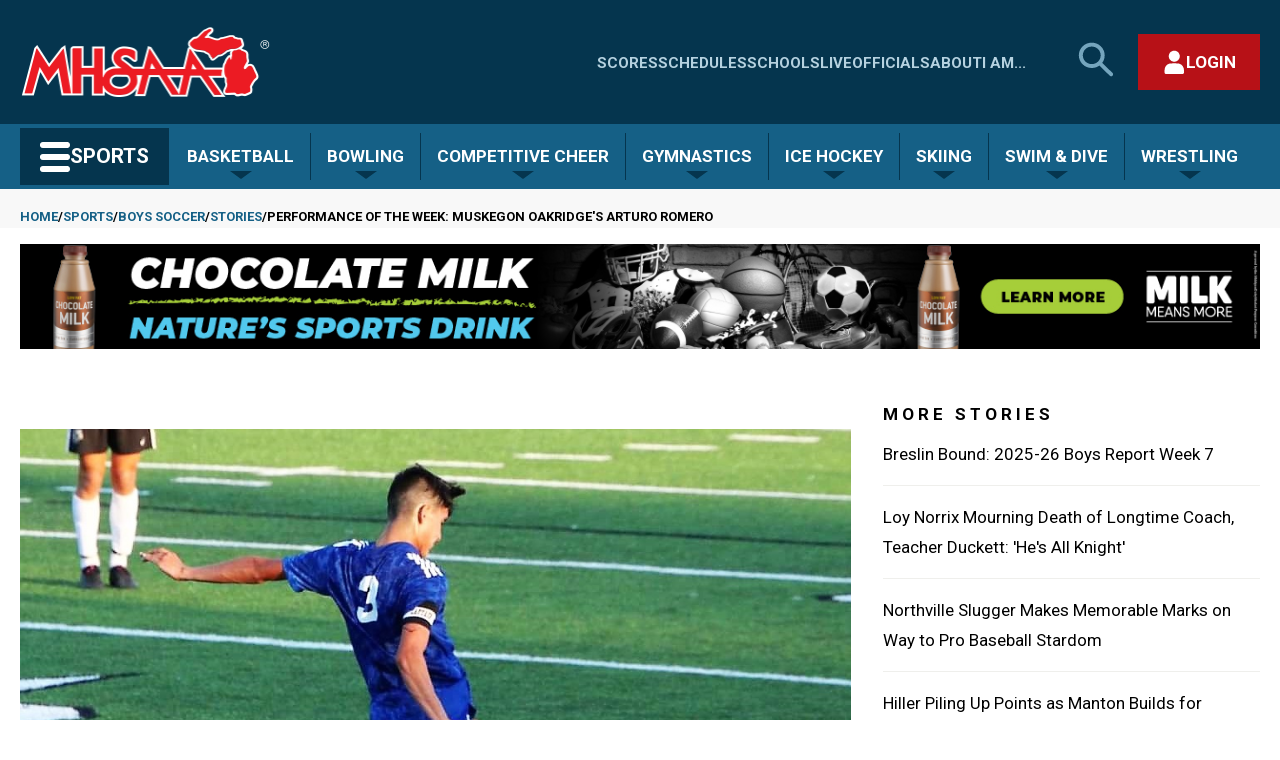

--- FILE ---
content_type: text/html; charset=UTF-8
request_url: https://www.mhsaa.com/sports/boys-soccer/stories/performance-week-muskegon-oakridges-arturo-romero
body_size: 18490
content:
<!DOCTYPE html>
<html lang="en" dir="ltr" prefix="og: https://ogp.me/ns#">
  <head>
    <meta charset="utf-8" />
<meta name="description" content="Arturo Romero ♦ Muskegon Oakridge Soccer ♦ Junior" />
<link rel="canonical" href="https://www.mhsaa.com/sports/boys-soccer/stories/performance-week-muskegon-oakridges-arturo-romero" />
<link rel="image_src" href="https://www.mhsaa.com/themes/custom/mhsaa/images/logo.png" />
<meta property="og:site_name" content="Michigan High School Athletic Association" />
<meta property="og:type" content="article" />
<meta property="og:url" content="https://www.mhsaa.com/sports/boys-soccer/stories/performance-week-muskegon-oakridges-arturo-romero" />
<meta property="og:title" content="Performance of the Week: Muskegon Oakridge&#039;s Arturo Romero | Michigan High School Athletic Association" />
<meta property="og:description" content="Arturo Romero ♦ Muskegon Oakridge Soccer ♦ Junior" />
<meta property="og:image" content="https://www.mhsaa.com/sites/default/files/styles/large/public/2022-09/220908_POW_2H.jpg?itok=adJw8iN9" />
<meta property="og:locale" content="en_US" />
<meta name="twitter:card" content="summary_large_image" />
<meta name="twitter:site" content="@mhsaa" />
<meta name="twitter:title" content="Performance of the Week: Muskegon Oakridge&#039;s Arturo Romero | Michigan High School Athletic Association" />
<meta name="twitter:description" content="Arturo Romero ♦ Muskegon Oakridge Soccer ♦ Junior" />
<meta name="twitter:image" content="https://www.mhsaa.com/sites/default/files/styles/large/public/2022-09/220908_POW_2H.jpg?itok=adJw8iN9" />
<meta name="twitter:image:alt" content="Michigan High School Athletic Association Logo" />
<meta name="Generator" content="Drupal 10 (https://www.drupal.org)" />
<meta name="MobileOptimized" content="width" />
<meta name="HandheldFriendly" content="true" />
<meta name="viewport" content="width=device-width, initial-scale=1.0" />
<link rel="icon" href="/themes/custom/mhsaa/favicon.ico" type="image/vnd.microsoft.icon" />
<script>(function(w,d,s,l,i){w[l]=w[l]||[];w[l].push({'gtm.start':new Date().getTime(),event:'gtm.js'});var f=d.getElementsByTagName(s)[0];var j=d.createElement(s);var dl=l!='dataLayer'?'&l='+l:'';j.src='https://www.googletagmanager.com/gtm.js?id='+i+dl+'';j.async=true;f.parentNode.insertBefore(j,f);})(window,document,'script','dataLayer','GTM-KN77PD9');</script>

    <title>Performance of the Week: Muskegon Oakridge&#039;s Arturo Romero | Michigan High School Athletic Association</title>
    <link rel="stylesheet" media="all" href="/sites/default/files/css/css_ZxRc-HVFlPwUcrVcxV6w6c3IZPNqkDtnaDMpihwprvw.css?delta=0&amp;language=en&amp;theme=mhsaa&amp;include=eJxFxksKwzAMBcALmehI5hk9YhepDpby6e0L3XQzDF54qk0ol-D_LfuarXEV7wHIbrPBSnwi6dIQLLkwrBNaoT7ekp3Oeh6KZJRr8A75ufnU0_gFnk4pXw" />
<link rel="stylesheet" media="all" href="/sites/default/files/css/css_g5fBQZ6Zqk5L-GLDY38pjZRfWEfoE10NJMU2zjJMM_8.css?delta=1&amp;language=en&amp;theme=mhsaa&amp;include=eJxFxksKwzAMBcALmehI5hk9YhepDpby6e0L3XQzDF54qk0ol-D_LfuarXEV7wHIbrPBSnwi6dIQLLkwrBNaoT7ekp3Oeh6KZJRr8A75ufnU0_gFnk4pXw" />
<link rel="stylesheet" media="all" href="https://fonts.googleapis.com/css2?family=Roboto+Slab:wght@400;700&amp;family=Roboto:ital,wght@0,400;0,700;1,400;1,700&amp;display=swap" />

    
    <meta name="viewport" content="width=device-width, initial-scale=1, maximum-scale=1" />
    <link rel="stylesheet" href="https://use.typekit.net/ufi7nbf.css">
    <script defer data-domain="mhsaa.com" src="https://plausible.mhsaa.com/js/script.js"></script>
    <script>
      window.addEventListener("load", function(){
        var links = document.getElementsByTagName('a');
        
        // loop through all the links on the page that are PDFS
        for(var count=0; count<links.length; count++) {
            var url = links[count].getAttribute('href');
            if(url && url.endsWith('.pdf')) {
              // modify the PDF link to include the time, so the PDFS are not cached
              links[count].href = url + "?time=" + Date.now();
            }
          }
      });
    </script>
  </head>
  <body class="type--article page--sports-boys-soccer-stories-performance-week-muskegon-oakridges-arturo-romero section--sports not-front">
        <a href="#main-content" class="skip-link visually-hidden focusable">
      <div class="container">Skip to main content</div>
    </a>
    <noscript><iframe src="https://www.googletagmanager.com/ns.html?id=GTM-KN77PD9" height="0" width="0" style="display:none;visibility:hidden"></iframe></noscript>
      <div class="dialog-off-canvas-main-canvas" data-off-canvas-main-canvas>
    



<div  class="layout-container">
        <div>
    


<header  id="block-mhsaasiteheader" class="header">
  <div  class="header__upper container">
    <div  class="header__branding">
              
<a
   class="logo-link"
    href="/"
>
      

  
<img
   class="logo__image"
      src="/themes/custom/mhsaa/images/logo.png"
      alt="Logo"
    />
  </a>
            




<button modal-open=mobile-menu  class="button button--secondary button--icon button--mobile-menu hidden-at--large">
                <span class="lines">
    <span class="line line-1"></span>
    <span class="line line-2"></span>
    <span class="line line-3"></span>
  </span>

          <span class="visually-hidden">Main Menu</span>
          </button>
    </div>
    <div  class="header__actions hidden-at--small">
        
<nav class="nav--upper-menu" aria-labelledby="upperMenuHeading">
    <h2 class="nav--upper-menu__heading visually-hidden" id="upperMenuHeading">Quick Links - Menu</h2>
            


    
                          
          
<ul  class="upper-menu">
            
<li  class="upper-menu__item">
            
<a
   class="link upper-menu__link"
    href="/scores"
>
                
  Scores

        </a>
    
      </li>
          
<li  class="upper-menu__item">
            
<a
   class="link upper-menu__link"
    href="/schedules"
>
                
  Schedules

        </a>
    
      </li>
          
<li  class="upper-menu__item">
            
<a
   class="link upper-menu__link"
    href="/schools"
>
                
  Schools

        </a>
    
      </li>
          
<li  class="upper-menu__item">
            
<a
   class="link upper-menu__link"
    href="/media"
>
                
  Live

        </a>
    
      </li>
          
<li  class="upper-menu__item">
            
<a
   class="link upper-menu__link"
    href="/i-am/official"
>
                
  Officials

        </a>
    
      </li>
          
<li  class="upper-menu__item">
            
<a
   class="link upper-menu__link"
    href="/about"
>
                
  About

        </a>
    
      </li>
          
<li  class="upper-menu__item">
            
<a
   class="link upper-menu__link"
    href="/i-am"
>
                
  I Am...

        </a>
    
      </li>
      </ul>
      
    </nav>

      




<button id=search-open  class="button button--secondary button--icon button--search">
              <span class="visually-hidden">Search MHSAA.com</span>
                    


<svg  class="icon"

  
  
  >
      <use xlink:href="/themes/custom/mhsaa/dist/icons.svg#search-large"></use>
</svg>
      </button>
        <div  id="block-authbuttonreact" class="block">
  
    
      

<div class="react-auth-button"></div>
  </div>

    </div>
  </div>
  


<div  class="search-bar hidden-at--small">
    <div  class="search-bar__inner container">
                    <div class="search-form__wrapper">
    <form action="/search" method="get" accept-charset="UTF-8" grid="small" role="search"> 

        <h2 class="visually-hidden fieldset-legend">Search</h2>

            <label id="site-search-label" class="visually-hidden">Search MHSAA.com</label>
        <div class="js-form-item form-item form-item--inverse js-form-type-textfield form-item-search js-form-item-search">

            <input aria-labelledby="site-search-label" name="keys" value="" size="30" maxlength="128" placeholder="Search by keyword(s)..." class="form-item form-item__textfield form-item__textfield">
        </div>

        <div class="form-actions js-form-wrapper form-wrapper">
                            <button class="button button--secondary-light js-form-submit form-submit" type="submit">Search</button>
                    </div>
    </form>
</div>
            




<button id=search-close  class="button button--secondary button--with-icon">
                        <span class="visually-hidden">Close search form</span>
                            


<svg  class="icon"

  
  
  >
      <use xlink:href="/themes/custom/mhsaa/dist/icons.svg#close"></use>
</svg>
      </button>
            </div>
</div>
  <div  class="header__lower hidden-at--small">
    <div  class="header__lower header__lower--inner container">
              



<div  class="dropdown__container dropdown__container--sports-mega">

        




<button   class="button button--secondary button--sports">
              <span class="lines">
    <span class="line line-1"></span>
    <span class="line line-2"></span>
    <span class="line line-3"></span>
  </span>

        <span>Sports</span>
        </button>
  
    <div  class="dropdown__wrapper dropdown__wrapper--sports-mega">
        <div  class="dropdown dropdown--sports-mega"
                            id="sports-mega-dropdown"
                          style="display:none;"
        >
                        
                <nav aria-label="Sports Menu"  class="nav nav--sports-mega">
  
<h2  class="visually-hidden">
      All Sports
  </h2>
  <ul  class="nav--sports-mega__seasons-list">
          <li>
      
<h3 >
      Fall
  </h3>
            <ul  class="sport-list">
                  <li  class="sport-list__menu-item">
            
<h4  class="sport-list__subheading">
      Cross Country
  </h4>
            
                          <ul  class="sport-list__submenu-tags">
                                                    <li  class="sport-list__menu-item-tag sport-list__menu-item-tag--secondary">
                    
  <a href="/sports/boys-cross-country"   class="tag tag--secondary">

Boys

  </a>
                  </li>
                                                    <li  class="sport-list__menu-item-tag sport-list__menu-item-tag--primary">
                    
  <a href="/sports/girls-cross-country"   class="tag tag--primary">

Girls

  </a>
                  </li>
                              </ul>
                      </li>
                  <li  class="sport-list__menu-item">
            
<h4  class="sport-list__subheading">
      Field Hockey
  </h4>
            
                                        <div  class="sport-list__submenu-tags">
                <div  class="sport-list__menu-item-tag sport-list__menu-item-tag--primary">
                  
  <a href="/sports/field-hockey"   class="tag tag--primary">

Girls

  </a>
                </div>
              </div>
                      </li>
                  <li  class="sport-list__menu-item">
            
<h4  class="sport-list__subheading">
      Football
  </h4>
            
                                        <div  class="sport-list__submenu-tags">
                <div  class="sport-list__menu-item-tag sport-list__menu-item-tag--secondary">
                  
  <a href="/sports/football"   class="tag tag--secondary">

Boys

  </a>
                </div>
              </div>
                      </li>
                  <li  class="sport-list__menu-item">
            
<h4  class="sport-list__subheading">
      Golf
  </h4>
            
                          <ul  class="sport-list__submenu-tags">
                                                    <li  class="sport-list__menu-item-tag sport-list__menu-item-tag--primary">
                    
  <a href="/sports/girls-golf"   class="tag tag--primary">

Girls

  </a>
                  </li>
                              </ul>
                      </li>
                  <li  class="sport-list__menu-item">
            
<h4  class="sport-list__subheading">
      Soccer
  </h4>
            
                          <ul  class="sport-list__submenu-tags">
                                                    <li  class="sport-list__menu-item-tag sport-list__menu-item-tag--secondary">
                    
  <a href="/sports/boys-soccer"   class="tag tag--secondary">

Boys

  </a>
                  </li>
                              </ul>
                      </li>
                  <li  class="sport-list__menu-item">
            
<h4  class="sport-list__subheading">
      Swim &amp; Dive
  </h4>
            
                          <ul  class="sport-list__submenu-tags">
                                                    <li  class="sport-list__menu-item-tag sport-list__menu-item-tag--primary">
                    
  <a href="/sports/girls-swim-dive"   class="tag tag--primary">

Girls

  </a>
                  </li>
                              </ul>
                      </li>
                  <li  class="sport-list__menu-item">
            
<h4  class="sport-list__subheading">
      Tennis
  </h4>
            
                          <ul  class="sport-list__submenu-tags">
                                                    <li  class="sport-list__menu-item-tag sport-list__menu-item-tag--secondary">
                    
  <a href="/sports/boys-tennis"   class="tag tag--secondary">

Boys

  </a>
                  </li>
                                                    <li  class="sport-list__menu-item-tag sport-list__menu-item-tag--primary">
                    
  <a href="/sports/girls-tennis"   class="tag tag--primary">

Girls

  </a>
                  </li>
                              </ul>
                      </li>
                  <li  class="sport-list__menu-item">
            
<h4  class="sport-list__subheading">
      Volleyball
  </h4>
            
                          <ul  class="sport-list__submenu-tags">
                                                    <li  class="sport-list__menu-item-tag sport-list__menu-item-tag--primary">
                    
  <a href="/sports/girls-volleyball"   class="tag tag--primary">

Girls

  </a>
                  </li>
                              </ul>
                      </li>
              </ul>
          <li>
      
<h3 >
      Winter
  </h3>
            <ul  class="sport-list">
                  <li  class="sport-list__menu-item">
            
<h4  class="sport-list__subheading">
      Basketball
  </h4>
            
                          <ul  class="sport-list__submenu-tags">
                                                    <li  class="sport-list__menu-item-tag sport-list__menu-item-tag--secondary">
                    
  <a href="/sports/boys-basketball"   class="tag tag--secondary">

Boys

  </a>
                  </li>
                                                    <li  class="sport-list__menu-item-tag sport-list__menu-item-tag--primary">
                    
  <a href="/sports/girls-basketball"   class="tag tag--primary">

Girls

  </a>
                  </li>
                              </ul>
                      </li>
                  <li  class="sport-list__menu-item">
            
<h4  class="sport-list__subheading">
      Bowling
  </h4>
            
                          <ul  class="sport-list__submenu-tags">
                                                    <li  class="sport-list__menu-item-tag sport-list__menu-item-tag--secondary">
                    
  <a href="/sports/boys-bowling"   class="tag tag--secondary">

Boys

  </a>
                  </li>
                                                    <li  class="sport-list__menu-item-tag sport-list__menu-item-tag--primary">
                    
  <a href="/sports/girls-bowling"   class="tag tag--primary">

Girls

  </a>
                  </li>
                              </ul>
                      </li>
                  <li  class="sport-list__menu-item">
            
<h4  class="sport-list__subheading">
      Competitive Cheer
  </h4>
            
                                        <div  class="sport-list__submenu-tags">
                <div  class="sport-list__menu-item-tag sport-list__menu-item-tag--primary">
                  
  <a href="/sports/competitive-cheer"   class="tag tag--primary">

Girls

  </a>
                </div>
              </div>
                      </li>
                  <li  class="sport-list__menu-item">
            
<h4  class="sport-list__subheading">
      Gymnastics
  </h4>
            
                                        <div  class="sport-list__submenu-tags">
                <div  class="sport-list__menu-item-tag sport-list__menu-item-tag--primary">
                  
  <a href="/sports/gymnastics"   class="tag tag--primary">

Girls

  </a>
                </div>
              </div>
                      </li>
                  <li  class="sport-list__menu-item">
            
<h4  class="sport-list__subheading">
      Ice Hockey
  </h4>
            
                                        <div  class="sport-list__submenu-tags">
                <div  class="sport-list__menu-item-tag sport-list__menu-item-tag--secondary">
                  
  <a href="/sports/ice-hockey"   class="tag tag--secondary">

Boys

  </a>
                </div>
              </div>
                      </li>
                  <li  class="sport-list__menu-item">
            
<h4  class="sport-list__subheading">
      Skiing
  </h4>
            
                          <ul  class="sport-list__submenu-tags">
                                                    <li  class="sport-list__menu-item-tag sport-list__menu-item-tag--primary">
                    
  <a href="/sports/girls-skiing"   class="tag tag--primary">

Girls

  </a>
                  </li>
                                                    <li  class="sport-list__menu-item-tag sport-list__menu-item-tag--secondary">
                    
  <a href="/sports/boys-skiing"   class="tag tag--secondary">

Boys

  </a>
                  </li>
                              </ul>
                      </li>
                  <li  class="sport-list__menu-item">
            
<h4  class="sport-list__subheading">
      Swim &amp; Dive
  </h4>
            
                          <ul  class="sport-list__submenu-tags">
                                                    <li  class="sport-list__menu-item-tag sport-list__menu-item-tag--secondary">
                    
  <a href="/sports/boys-swim-dive"   class="tag tag--secondary">

Boys

  </a>
                  </li>
                                                    <li  class="sport-list__menu-item-tag sport-list__menu-item-tag--primary">
                    
  <a href="/sports/girls-swim-dive"   class="tag tag--primary">

Girls

  </a>
                  </li>
                              </ul>
                      </li>
                  <li  class="sport-list__menu-item">
            
<h4  class="sport-list__subheading">
      Wrestling
  </h4>
            
                          <ul  class="sport-list__submenu-tags">
                                                    <li  class="sport-list__menu-item-tag sport-list__menu-item-tag--secondary">
                    
  <a href="/sports/wrestling"   class="tag tag--secondary">

Boys

  </a>
                  </li>
                                                    <li  class="sport-list__menu-item-tag sport-list__menu-item-tag--primary">
                    
  <a href="/sports/girls-wrestling"   class="tag tag--primary">

Girls

  </a>
                  </li>
                              </ul>
                      </li>
              </ul>
          <li>
      
<h3 >
      Spring
  </h3>
            <ul  class="sport-list">
                  <li  class="sport-list__menu-item">
            
<h4  class="sport-list__subheading">
      Baseball
  </h4>
            
                                        <div  class="sport-list__submenu-tags">
                <div  class="sport-list__menu-item-tag sport-list__menu-item-tag--secondary">
                  
  <a href="/sports/baseball"   class="tag tag--secondary">

Boys

  </a>
                </div>
              </div>
                      </li>
                  <li  class="sport-list__menu-item">
            
<h4  class="sport-list__subheading">
      Golf
  </h4>
            
                          <ul  class="sport-list__submenu-tags">
                                                    <li  class="sport-list__menu-item-tag sport-list__menu-item-tag--secondary">
                    
  <a href="/sports/boys-golf"   class="tag tag--secondary">

Boys

  </a>
                  </li>
                                                    <li  class="sport-list__menu-item-tag sport-list__menu-item-tag--primary">
                    
  <a href="/sports/girls-golf"   class="tag tag--primary">

Girls

  </a>
                  </li>
                              </ul>
                      </li>
                  <li  class="sport-list__menu-item">
            
<h4  class="sport-list__subheading">
      Lacrosse
  </h4>
            
                          <ul  class="sport-list__submenu-tags">
                                                    <li  class="sport-list__menu-item-tag sport-list__menu-item-tag--primary">
                    
  <a href="/sports/girls-lacrosse"   class="tag tag--primary">

Girls

  </a>
                  </li>
                                                    <li  class="sport-list__menu-item-tag sport-list__menu-item-tag--secondary">
                    
  <a href="/sports/boys-lacrosse"   class="tag tag--secondary">

Boys

  </a>
                  </li>
                              </ul>
                      </li>
                  <li  class="sport-list__menu-item">
            
<h4  class="sport-list__subheading">
      Soccer
  </h4>
            
                          <ul  class="sport-list__submenu-tags">
                                                    <li  class="sport-list__menu-item-tag sport-list__menu-item-tag--primary">
                    
  <a href="/sports/girls-soccer"   class="tag tag--primary">

Girls

  </a>
                  </li>
                              </ul>
                      </li>
                  <li  class="sport-list__menu-item">
            
<h4  class="sport-list__subheading">
      Softball
  </h4>
            
                                        <div  class="sport-list__submenu-tags">
                <div  class="sport-list__menu-item-tag sport-list__menu-item-tag--primary">
                  
  <a href="/sports/softball"   class="tag tag--primary">

Girls

  </a>
                </div>
              </div>
                      </li>
                  <li  class="sport-list__menu-item">
            
<h4  class="sport-list__subheading">
      Tennis
  </h4>
            
                          <ul  class="sport-list__submenu-tags">
                                                    <li  class="sport-list__menu-item-tag sport-list__menu-item-tag--secondary">
                    
  <a href="/sports/boys-tennis"   class="tag tag--secondary">

Boys

  </a>
                  </li>
                                                    <li  class="sport-list__menu-item-tag sport-list__menu-item-tag--primary">
                    
  <a href="/sports/girls-tennis"   class="tag tag--primary">

Girls

  </a>
                  </li>
                              </ul>
                      </li>
                  <li  class="sport-list__menu-item">
            
<h4  class="sport-list__subheading">
      Track &amp; Field
  </h4>
            
                          <ul  class="sport-list__submenu-tags">
                                                    <li  class="sport-list__menu-item-tag sport-list__menu-item-tag--secondary">
                    
  <a href="/sports/boys-track-field"   class="tag tag--secondary">

Boys

  </a>
                  </li>
                                                    <li  class="sport-list__menu-item-tag sport-list__menu-item-tag--primary">
                    
  <a href="/sports/girls-track-field"   class="tag tag--primary">

Girls

  </a>
                  </li>
                              </ul>
                      </li>
                  <li  class="sport-list__menu-item">
            
<h4  class="sport-list__subheading">
      Volleyball
  </h4>
            
                          <ul  class="sport-list__submenu-tags">
                                                    <li  class="sport-list__menu-item-tag sport-list__menu-item-tag--secondary">
                    
  <a href="/sports/boys-volleyball"   class="tag tag--secondary">

Boys

  </a>
                  </li>
                              </ul>
                      </li>
              </ul>
      </ul>
</nav>
          </div>
    </div>
</div>
                    <nav aria-label="Seasonal Sports Menu"  class="nav nav--sports-seasonal">
      



<div  class="dropdown__container">

            




<button   class="button button--secondary-light">
              <span>
        Basketball
      </span>
        </button>
      
    <div  class="dropdown__wrapper">
        <div  class="dropdown"
                          style="display:none;"
        >
                        
                    
<div>
  
<h3  class="visually-hidden">
      Basketball
  </h3>
  <ul  class="sport-list">
                  <li  class="sport-list__menu-item">
          
<h4  class="h4 sport-list__subheading">
      Home
  </h4>
          <ul  class="sport-list__submenu-tags">
                                                    <li  class="sport-list__menu-item-tag sport-list__menu-item-tag--secondary">
                
  <a href="/sports/boys-basketball"   class="tag tag--secondary">

Boys

  </a>
              </li>
                                        <li  class="sport-list__menu-item-tag sport-list__menu-item-tag--primary">
                
  <a href="/sports/girls-basketball"   class="tag tag--primary">

Girls

  </a>
              </li>
                      </ul>
        </li>
              <li  class="sport-list__menu-item">
          
<h4  class="h4 sport-list__subheading">
      Today&#039;s Schedule
  </h4>
          <ul  class="sport-list__submenu-tags">
                                                                                        <li  class="sport-list__menu-item-tag sport-list__menu-item-tag--secondary">
                    
  <a href="/sports/boys-basketball/todays-schedule"   class="tag tag--secondary">

Boys

  </a>
                  </li>
                                                                                                                                                                                                                                                                                                                                                                                                    <li  class="sport-list__menu-item-tag sport-list__menu-item-tag--primary">
                    
  <a href="/sports/girls-basketball/todays-schedule"   class="tag tag--primary">

Girls

  </a>
                  </li>
                                                                                                                                                                                                                                                                                                                                  </ul>
        </li>
              <li  class="sport-list__menu-item">
          
<h4  class="h4 sport-list__subheading">
      Brackets
  </h4>
          <ul  class="sport-list__submenu-tags">
                                                                                                                      <li  class="sport-list__menu-item-tag sport-list__menu-item-tag--secondary">
                    
  <a href="/sports/boys-basketball/brackets"   class="tag tag--secondary">

Boys

  </a>
                  </li>
                                                                                                                                                                                                                                                                                                                                                                                                    <li  class="sport-list__menu-item-tag sport-list__menu-item-tag--primary">
                    
  <a href="/sports/girls-basketball/brackets"   class="tag tag--primary">

Girls

  </a>
                  </li>
                                                                                                                                                                                                                                                                                                    </ul>
        </li>
              <li  class="sport-list__menu-item">
          
<h4  class="h4 sport-list__subheading">
      Assignments
  </h4>
          <ul  class="sport-list__submenu-tags">
                                                                                                                                                    <li  class="sport-list__menu-item-tag sport-list__menu-item-tag--secondary">
                    
  <a href="/sports/boys-basketball/assignments"   class="tag tag--secondary">

Boys

  </a>
                  </li>
                                                                                                                                                                                                                                                                                                                                                                                                    <li  class="sport-list__menu-item-tag sport-list__menu-item-tag--primary">
                    
  <a href="/sports/girls-basketball/assignments"   class="tag tag--primary">

Girls

  </a>
                  </li>
                                                                                                                                                                                                                                                                      </ul>
        </li>
              <li  class="sport-list__menu-item">
          
<h4  class="h4 sport-list__subheading">
      Rankings
  </h4>
          <ul  class="sport-list__submenu-tags">
                                                                                                                                                                                  <li  class="sport-list__menu-item-tag sport-list__menu-item-tag--secondary">
                    
  <a href="/sports/boys-basketball/rankings"   class="tag tag--secondary">

Boys

  </a>
                  </li>
                                                                                                                                                                                                                                                                                                                                                                                                    <li  class="sport-list__menu-item-tag sport-list__menu-item-tag--primary">
                    
  <a href="/sports/girls-basketball/rankings"   class="tag tag--primary">

Girls

  </a>
                  </li>
                                                                                                                                                                                                                                        </ul>
        </li>
              <li  class="sport-list__menu-item">
          
<h4  class="h4 sport-list__subheading">
      MPR
  </h4>
          <ul  class="sport-list__submenu-tags">
                                                                                                                                                                                                                <li  class="sport-list__menu-item-tag sport-list__menu-item-tag--secondary">
                    
  <a href="/sports/boys-basketball/mpr"   class="tag tag--secondary">

Boys

  </a>
                  </li>
                                                                                                                                                                                                                                                                                                                                                                                                    <li  class="sport-list__menu-item-tag sport-list__menu-item-tag--primary">
                    
  <a href="/sports/girls-basketball/mpr"   class="tag tag--primary">

Girls

  </a>
                  </li>
                                                                                                                                                                                                          </ul>
        </li>
              <li  class="sport-list__menu-item">
          
<h4  class="h4 sport-list__subheading">
      Past Champions
  </h4>
          <ul  class="sport-list__submenu-tags">
                                                                                                                                                                                                                                              <li  class="sport-list__menu-item-tag sport-list__menu-item-tag--secondary">
                    
  <a href="/sports/boys-basketball/past-champions"   class="tag tag--secondary">

Boys

  </a>
                  </li>
                                                                                                                                                                                                                                                                                                                                                                                                    <li  class="sport-list__menu-item-tag sport-list__menu-item-tag--primary">
                    
  <a href="/sports/girls-basketball/past-champions"   class="tag tag--primary">

Girls

  </a>
                  </li>
                                                                                                                                                                            </ul>
        </li>
              <li  class="sport-list__menu-item">
          
<h4  class="h4 sport-list__subheading">
      Results Archive
  </h4>
          <ul  class="sport-list__submenu-tags">
                                                                                                                                                                                                                                                                            <li  class="sport-list__menu-item-tag sport-list__menu-item-tag--secondary">
                    
  <a href="/sports/boys-basketball/results-archive"   class="tag tag--secondary">

Boys

  </a>
                  </li>
                                                                                                                                                                                                                                                                                                                                                                                                    <li  class="sport-list__menu-item-tag sport-list__menu-item-tag--primary">
                    
  <a href="/sports/girls-basketball/results-archive"   class="tag tag--primary">

Girls

  </a>
                  </li>
                                                                                                                                              </ul>
        </li>
              <li  class="sport-list__menu-item">
          
<h4  class="h4 sport-list__subheading">
      Records
  </h4>
          <ul  class="sport-list__submenu-tags">
                                                                                                                                                                                                                                                                                                          <li  class="sport-list__menu-item-tag sport-list__menu-item-tag--secondary">
                    
  <a href="/sports/boys-basketball/records"   class="tag tag--secondary">

Boys

  </a>
                  </li>
                                                                                                                                                                                                                                                                                                                                                                                                    <li  class="sport-list__menu-item-tag sport-list__menu-item-tag--primary">
                    
  <a href="/sports/girls-basketball/records"   class="tag tag--primary">

Girls

  </a>
                  </li>
                                                                                                                </ul>
        </li>
              <li  class="sport-list__menu-item">
          
<h4  class="h4 sport-list__subheading">
      Stories
  </h4>
          <ul  class="sport-list__submenu-tags">
                                                                                                                                                                                                                                                                                                                                        <li  class="sport-list__menu-item-tag sport-list__menu-item-tag--secondary">
                    
  <a href="/sports/boys-basketball/stories"   class="tag tag--secondary">

Boys

  </a>
                  </li>
                                                                                                                                                                                                                                                                                                                                                                                                    <li  class="sport-list__menu-item-tag sport-list__menu-item-tag--primary">
                    
  <a href="/sports/girls-basketball/stories"   class="tag tag--primary">

Girls

  </a>
                  </li>
                                                                                  </ul>
        </li>
              <li  class="sport-list__menu-item">
          
<h4  class="h4 sport-list__subheading">
      AD/Coach
  </h4>
          <ul  class="sport-list__submenu-tags">
                                                                                                                                                                                                                                                                                                                                                                      <li  class="sport-list__menu-item-tag sport-list__menu-item-tag--secondary">
                    
  <a href="/sports/boys-basketball/adcoach"   class="tag tag--secondary">

Boys

  </a>
                  </li>
                                                                                                                                                                                                                                                                                                                                                                                                    <li  class="sport-list__menu-item-tag sport-list__menu-item-tag--primary">
                    
  <a href="/sports/girls-basketball/adcoach"   class="tag tag--primary">

Girls

  </a>
                  </li>
                                                    </ul>
        </li>
            </ul>
</div>
              </div>
    </div>
</div>
      



<div  class="dropdown__container">

            




<button   class="button button--secondary-light">
              <span>
        Bowling
      </span>
        </button>
      
    <div  class="dropdown__wrapper">
        <div  class="dropdown"
                          style="display:none;"
        >
                        
                    
<div>
  
<h3  class="visually-hidden">
      Bowling
  </h3>
  <ul  class="sport-list">
                  <li  class="sport-list__menu-item">
          
<h4  class="h4 sport-list__subheading">
      Home
  </h4>
          <ul  class="sport-list__submenu-tags">
                                                    <li  class="sport-list__menu-item-tag sport-list__menu-item-tag--secondary">
                
  <a href="/sports/boys-bowling"   class="tag tag--secondary">

Boys

  </a>
              </li>
                                        <li  class="sport-list__menu-item-tag sport-list__menu-item-tag--primary">
                
  <a href="/sports/girls-bowling"   class="tag tag--primary">

Girls

  </a>
              </li>
                      </ul>
        </li>
              <li  class="sport-list__menu-item">
          
<h4  class="h4 sport-list__subheading">
      Today&#039;s Schedule
  </h4>
          <ul  class="sport-list__submenu-tags">
                                                                                        <li  class="sport-list__menu-item-tag sport-list__menu-item-tag--secondary">
                    
  <a href="/sports/boys-bowling/todays-schedule"   class="tag tag--secondary">

Boys

  </a>
                  </li>
                                                                                                                                                                                                                                                                                                                                                                      <li  class="sport-list__menu-item-tag sport-list__menu-item-tag--primary">
                    
  <a href="/sports/girls-bowling/todays-schedule"   class="tag tag--primary">

Girls

  </a>
                  </li>
                                                                                                                                                                                                                                                                                                    </ul>
        </li>
              <li  class="sport-list__menu-item">
          
<h4  class="h4 sport-list__subheading">
      Brackets
  </h4>
          <ul  class="sport-list__submenu-tags">
                                                                                                                      <li  class="sport-list__menu-item-tag sport-list__menu-item-tag--secondary">
                    
  <a href="/sports/boys-bowling/brackets"   class="tag tag--secondary">

Boys

  </a>
                  </li>
                                                                                                                                                                                                                                                                                                                                                                      <li  class="sport-list__menu-item-tag sport-list__menu-item-tag--primary">
                    
  <a href="/sports/girls-bowling/brackets"   class="tag tag--primary">

Girls

  </a>
                  </li>
                                                                                                                                                                                                                                                                      </ul>
        </li>
              <li  class="sport-list__menu-item">
          
<h4  class="h4 sport-list__subheading">
      Assignments
  </h4>
          <ul  class="sport-list__submenu-tags">
                                                                                                                                                    <li  class="sport-list__menu-item-tag sport-list__menu-item-tag--secondary">
                    
  <a href="/sports/boys-bowling/assignments"   class="tag tag--secondary">

Boys

  </a>
                  </li>
                                                                                                                                                                                                                                                                                                                                                                      <li  class="sport-list__menu-item-tag sport-list__menu-item-tag--primary">
                    
  <a href="/sports/girls-bowling/assignments"   class="tag tag--primary">

Girls

  </a>
                  </li>
                                                                                                                                                                                                                                        </ul>
        </li>
              <li  class="sport-list__menu-item">
          
<h4  class="h4 sport-list__subheading">
      Rankings
  </h4>
          <ul  class="sport-list__submenu-tags">
                                                                                                                                                                                  <li  class="sport-list__menu-item-tag sport-list__menu-item-tag--secondary">
                    
  <a href="/sports/boys-bowling/rankings"   class="tag tag--secondary">

Boys

  </a>
                  </li>
                                                                                                                                                                                                                                                                                                                                                                      <li  class="sport-list__menu-item-tag sport-list__menu-item-tag--primary">
                    
  <a href="/sports/girls-bowling/rankings"   class="tag tag--primary">

Girls

  </a>
                  </li>
                                                                                                                                                                                                          </ul>
        </li>
              <li  class="sport-list__menu-item">
          
<h4  class="h4 sport-list__subheading">
      Past Champions
  </h4>
          <ul  class="sport-list__submenu-tags">
                                                                                                                                                                                                                <li  class="sport-list__menu-item-tag sport-list__menu-item-tag--secondary">
                    
  <a href="/sports/boys-bowling/past-champions"   class="tag tag--secondary">

Boys

  </a>
                  </li>
                                                                                                                                                                                                                                                                                                                                                                      <li  class="sport-list__menu-item-tag sport-list__menu-item-tag--primary">
                    
  <a href="/sports/girls-bowling/past-champions"   class="tag tag--primary">

Girls

  </a>
                  </li>
                                                                                                                                                                            </ul>
        </li>
              <li  class="sport-list__menu-item">
          
<h4  class="h4 sport-list__subheading">
      Results Archive
  </h4>
          <ul  class="sport-list__submenu-tags">
                                                                                                                                                                                                                                              <li  class="sport-list__menu-item-tag sport-list__menu-item-tag--secondary">
                    
  <a href="/sports/boys-bowling/results-archive"   class="tag tag--secondary">

Boys

  </a>
                  </li>
                                                                                                                                                                                                                                                                                                                                                                      <li  class="sport-list__menu-item-tag sport-list__menu-item-tag--primary">
                    
  <a href="/sports/girls-bowling/results-archive"   class="tag tag--primary">

Girls

  </a>
                  </li>
                                                                                                                                              </ul>
        </li>
              <li  class="sport-list__menu-item">
          
<h4  class="h4 sport-list__subheading">
      Records
  </h4>
          <ul  class="sport-list__submenu-tags">
                                                                                                                                                                                                                                                                            <li  class="sport-list__menu-item-tag sport-list__menu-item-tag--secondary">
                    
  <a href="/sports/boys-bowling/records"   class="tag tag--secondary">

Boys

  </a>
                  </li>
                                                                                                                                                                                                                                                                                                                                                                      <li  class="sport-list__menu-item-tag sport-list__menu-item-tag--primary">
                    
  <a href="/sports/girls-bowling/records"   class="tag tag--primary">

Girls

  </a>
                  </li>
                                                                                                                </ul>
        </li>
              <li  class="sport-list__menu-item">
          
<h4  class="h4 sport-list__subheading">
      Stories
  </h4>
          <ul  class="sport-list__submenu-tags">
                                                                                                                                                                                                                                                                                                          <li  class="sport-list__menu-item-tag sport-list__menu-item-tag--secondary">
                    
  <a href="/sports/boys-bowling/stories"   class="tag tag--secondary">

Boys

  </a>
                  </li>
                                                                                                                                                                                                                                                                                                                                                                      <li  class="sport-list__menu-item-tag sport-list__menu-item-tag--primary">
                    
  <a href="/sports/girls-bowling/stories"   class="tag tag--primary">

Girls

  </a>
                  </li>
                                                                                  </ul>
        </li>
              <li  class="sport-list__menu-item">
          
<h4  class="h4 sport-list__subheading">
      AD/Coach
  </h4>
          <ul  class="sport-list__submenu-tags">
                                                                                                                                                                                                                                                                                                                                        <li  class="sport-list__menu-item-tag sport-list__menu-item-tag--secondary">
                    
  <a href="/sports/boys-bowling/adcoach"   class="tag tag--secondary">

Boys

  </a>
                  </li>
                                                                                                                                                                                                                                                                                                                                                                      <li  class="sport-list__menu-item-tag sport-list__menu-item-tag--primary">
                    
  <a href="/sports/girls-bowling/adcoach"   class="tag tag--primary">

Girls

  </a>
                  </li>
                                                    </ul>
        </li>
            </ul>
</div>
              </div>
    </div>
</div>
      



<div  class="dropdown__container">

            




<button   class="button button--secondary-light">
              <span>
        Competitive Cheer
      </span>
        </button>
      
    <div  class="dropdown__wrapper">
        <div  class="dropdown"
                          style="display:none;"
        >
                        
                    
<div>
  
<h3  class="visually-hidden">
      Competitive Cheer
  </h3>
  <ul  class="sport-list">
                        <li  class="sport-list__menu-item">
          
<h4  class="h4 sport-list__subheading">
      Home
  </h4>
          <div  class="sport-list__submenu-tags">
            <div  class="sport-list__menu-item-tag sport-list__menu-item-tag--primary">
              
  <a href="/sports/competitive-cheer"   class="tag tag--primary">

Girls

  </a>
            </div>
          </div>
        </li>
              <li  class="sport-list__menu-item">
          
<h4  class="h4 sport-list__subheading">
      Today&#039;s Schedule
  </h4>
          <div  class="sport-list__submenu-tags">
            <div  class="sport-list__menu-item-tag sport-list__menu-item-tag--primary">
              
  <a href="/sports/competitive-cheer/todays-schedule"   class="tag tag--primary">

Girls

  </a>
            </div>
          </div>
        </li>
              <li  class="sport-list__menu-item">
          
<h4  class="h4 sport-list__subheading">
      Assignments
  </h4>
          <div  class="sport-list__submenu-tags">
            <div  class="sport-list__menu-item-tag sport-list__menu-item-tag--primary">
              
  <a href="/sports/competitive-cheer/assignments"   class="tag tag--primary">

Girls

  </a>
            </div>
          </div>
        </li>
              <li  class="sport-list__menu-item">
          
<h4  class="h4 sport-list__subheading">
      Rankings
  </h4>
          <div  class="sport-list__submenu-tags">
            <div  class="sport-list__menu-item-tag sport-list__menu-item-tag--primary">
              
  <a href="/sports/competitive-cheer/rankings"   class="tag tag--primary">

Girls

  </a>
            </div>
          </div>
        </li>
              <li  class="sport-list__menu-item">
          
<h4  class="h4 sport-list__subheading">
      Past Champions
  </h4>
          <div  class="sport-list__submenu-tags">
            <div  class="sport-list__menu-item-tag sport-list__menu-item-tag--primary">
              
  <a href="/sports/competitive-cheer/past-champions"   class="tag tag--primary">

Girls

  </a>
            </div>
          </div>
        </li>
              <li  class="sport-list__menu-item">
          
<h4  class="h4 sport-list__subheading">
      Results Archive
  </h4>
          <div  class="sport-list__submenu-tags">
            <div  class="sport-list__menu-item-tag sport-list__menu-item-tag--primary">
              
  <a href="/sports/competitive-cheer/results-archive"   class="tag tag--primary">

Girls

  </a>
            </div>
          </div>
        </li>
              <li  class="sport-list__menu-item">
          
<h4  class="h4 sport-list__subheading">
      Records
  </h4>
          <div  class="sport-list__submenu-tags">
            <div  class="sport-list__menu-item-tag sport-list__menu-item-tag--primary">
              
  <a href="/sports/competitive-cheer/records"   class="tag tag--primary">

Girls

  </a>
            </div>
          </div>
        </li>
              <li  class="sport-list__menu-item">
          
<h4  class="h4 sport-list__subheading">
      Stories
  </h4>
          <div  class="sport-list__submenu-tags">
            <div  class="sport-list__menu-item-tag sport-list__menu-item-tag--primary">
              
  <a href="/sports/competitive-cheer/stories"   class="tag tag--primary">

Girls

  </a>
            </div>
          </div>
        </li>
              <li  class="sport-list__menu-item">
          
<h4  class="h4 sport-list__subheading">
      AD/Coach
  </h4>
          <div  class="sport-list__submenu-tags">
            <div  class="sport-list__menu-item-tag sport-list__menu-item-tag--primary">
              
  <a href="/sports/competitive-cheer/adcoach"   class="tag tag--primary">

Girls

  </a>
            </div>
          </div>
        </li>
            </ul>
</div>
              </div>
    </div>
</div>
      



<div  class="dropdown__container">

            




<button   class="button button--secondary-light">
              <span>
        Gymnastics
      </span>
        </button>
      
    <div  class="dropdown__wrapper">
        <div  class="dropdown"
                          style="display:none;"
        >
                        
                    
<div>
  
<h3  class="visually-hidden">
      Gymnastics
  </h3>
  <ul  class="sport-list">
                        <li  class="sport-list__menu-item">
          
<h4  class="h4 sport-list__subheading">
      Home
  </h4>
          <div  class="sport-list__submenu-tags">
            <div  class="sport-list__menu-item-tag sport-list__menu-item-tag--primary">
              
  <a href="/sports/gymnastics"   class="tag tag--primary">

Girls

  </a>
            </div>
          </div>
        </li>
              <li  class="sport-list__menu-item">
          
<h4  class="h4 sport-list__subheading">
      Today&#039;s Schedule
  </h4>
          <div  class="sport-list__submenu-tags">
            <div  class="sport-list__menu-item-tag sport-list__menu-item-tag--primary">
              
  <a href="/sports/gymnastics/todays-schedule"   class="tag tag--primary">

Girls

  </a>
            </div>
          </div>
        </li>
              <li  class="sport-list__menu-item">
          
<h4  class="h4 sport-list__subheading">
      Assignments
  </h4>
          <div  class="sport-list__submenu-tags">
            <div  class="sport-list__menu-item-tag sport-list__menu-item-tag--primary">
              
  <a href="/sports/gymnastics/assignments"   class="tag tag--primary">

Girls

  </a>
            </div>
          </div>
        </li>
              <li  class="sport-list__menu-item">
          
<h4  class="h4 sport-list__subheading">
      Rankings
  </h4>
          <div  class="sport-list__submenu-tags">
            <div  class="sport-list__menu-item-tag sport-list__menu-item-tag--primary">
              
  <a href="/sports/gymnastics/rankings"   class="tag tag--primary">

Girls

  </a>
            </div>
          </div>
        </li>
              <li  class="sport-list__menu-item">
          
<h4  class="h4 sport-list__subheading">
      Past Champions
  </h4>
          <div  class="sport-list__submenu-tags">
            <div  class="sport-list__menu-item-tag sport-list__menu-item-tag--primary">
              
  <a href="/sports/gymnastics/past-champions"   class="tag tag--primary">

Girls

  </a>
            </div>
          </div>
        </li>
              <li  class="sport-list__menu-item">
          
<h4  class="h4 sport-list__subheading">
      Results Archive
  </h4>
          <div  class="sport-list__submenu-tags">
            <div  class="sport-list__menu-item-tag sport-list__menu-item-tag--primary">
              
  <a href="/sports/gymnastics/results-archive"   class="tag tag--primary">

Girls

  </a>
            </div>
          </div>
        </li>
              <li  class="sport-list__menu-item">
          
<h4  class="h4 sport-list__subheading">
      Records
  </h4>
          <div  class="sport-list__submenu-tags">
            <div  class="sport-list__menu-item-tag sport-list__menu-item-tag--primary">
              
  <a href="/sports/gymnastics/records"   class="tag tag--primary">

Girls

  </a>
            </div>
          </div>
        </li>
              <li  class="sport-list__menu-item">
          
<h4  class="h4 sport-list__subheading">
      Stories
  </h4>
          <div  class="sport-list__submenu-tags">
            <div  class="sport-list__menu-item-tag sport-list__menu-item-tag--primary">
              
  <a href="/sports/gymnastics/stories"   class="tag tag--primary">

Girls

  </a>
            </div>
          </div>
        </li>
              <li  class="sport-list__menu-item">
          
<h4  class="h4 sport-list__subheading">
      AD/Coach
  </h4>
          <div  class="sport-list__submenu-tags">
            <div  class="sport-list__menu-item-tag sport-list__menu-item-tag--primary">
              
  <a href="/sports/gymnastics/adcoach"   class="tag tag--primary">

Girls

  </a>
            </div>
          </div>
        </li>
            </ul>
</div>
              </div>
    </div>
</div>
      



<div  class="dropdown__container">

            




<button   class="button button--secondary-light">
              <span>
        Ice Hockey
      </span>
        </button>
      
    <div  class="dropdown__wrapper">
        <div  class="dropdown"
                          style="display:none;"
        >
                        
                    
<div>
  
<h3  class="visually-hidden">
      Ice Hockey
  </h3>
  <ul  class="sport-list">
                        <li  class="sport-list__menu-item">
          
<h4  class="h4 sport-list__subheading">
      Home
  </h4>
          <div  class="sport-list__submenu-tags">
            <div  class="sport-list__menu-item-tag sport-list__menu-item-tag--secondary">
              
  <a href="/sports/ice-hockey"   class="tag tag--secondary">

Boys

  </a>
            </div>
          </div>
        </li>
              <li  class="sport-list__menu-item">
          
<h4  class="h4 sport-list__subheading">
      Today&#039;s Schedule
  </h4>
          <div  class="sport-list__submenu-tags">
            <div  class="sport-list__menu-item-tag sport-list__menu-item-tag--secondary">
              
  <a href="/sports/ice-hockey/todays-schedule"   class="tag tag--secondary">

Boys

  </a>
            </div>
          </div>
        </li>
              <li  class="sport-list__menu-item">
          
<h4  class="h4 sport-list__subheading">
      Brackets
  </h4>
          <div  class="sport-list__submenu-tags">
            <div  class="sport-list__menu-item-tag sport-list__menu-item-tag--secondary">
              
  <a href="/sports/ice-hockey/brackets"   class="tag tag--secondary">

Boys

  </a>
            </div>
          </div>
        </li>
              <li  class="sport-list__menu-item">
          
<h4  class="h4 sport-list__subheading">
      Assignments
  </h4>
          <div  class="sport-list__submenu-tags">
            <div  class="sport-list__menu-item-tag sport-list__menu-item-tag--secondary">
              
  <a href="/sports/ice-hockey/assignments"   class="tag tag--secondary">

Boys

  </a>
            </div>
          </div>
        </li>
              <li  class="sport-list__menu-item">
          
<h4  class="h4 sport-list__subheading">
      MPR
  </h4>
          <div  class="sport-list__submenu-tags">
            <div  class="sport-list__menu-item-tag sport-list__menu-item-tag--secondary">
              
  <a href="/sports/ice-hockey/mpr"   class="tag tag--secondary">

Boys

  </a>
            </div>
          </div>
        </li>
              <li  class="sport-list__menu-item">
          
<h4  class="h4 sport-list__subheading">
      Rankings
  </h4>
          <div  class="sport-list__submenu-tags">
            <div  class="sport-list__menu-item-tag sport-list__menu-item-tag--secondary">
              
  <a href="/sports/ice-hockey/rankings"   class="tag tag--secondary">

Boys

  </a>
            </div>
          </div>
        </li>
              <li  class="sport-list__menu-item">
          
<h4  class="h4 sport-list__subheading">
      Past Champions
  </h4>
          <div  class="sport-list__submenu-tags">
            <div  class="sport-list__menu-item-tag sport-list__menu-item-tag--secondary">
              
  <a href="/sports/ice-hockey/past-champions"   class="tag tag--secondary">

Boys

  </a>
            </div>
          </div>
        </li>
              <li  class="sport-list__menu-item">
          
<h4  class="h4 sport-list__subheading">
      Results Archive
  </h4>
          <div  class="sport-list__submenu-tags">
            <div  class="sport-list__menu-item-tag sport-list__menu-item-tag--secondary">
              
  <a href="/sports/ice-hockey/results-archive"   class="tag tag--secondary">

Boys

  </a>
            </div>
          </div>
        </li>
              <li  class="sport-list__menu-item">
          
<h4  class="h4 sport-list__subheading">
      Records
  </h4>
          <div  class="sport-list__submenu-tags">
            <div  class="sport-list__menu-item-tag sport-list__menu-item-tag--secondary">
              
  <a href="/sports/ice-hockey/records"   class="tag tag--secondary">

Boys

  </a>
            </div>
          </div>
        </li>
              <li  class="sport-list__menu-item">
          
<h4  class="h4 sport-list__subheading">
      Stories
  </h4>
          <div  class="sport-list__submenu-tags">
            <div  class="sport-list__menu-item-tag sport-list__menu-item-tag--secondary">
              
  <a href="/sports/ice-hockey/stories"   class="tag tag--secondary">

Boys

  </a>
            </div>
          </div>
        </li>
              <li  class="sport-list__menu-item">
          
<h4  class="h4 sport-list__subheading">
      AD/Coach
  </h4>
          <div  class="sport-list__submenu-tags">
            <div  class="sport-list__menu-item-tag sport-list__menu-item-tag--secondary">
              
  <a href="/sports/ice-hockey/adcoach"   class="tag tag--secondary">

Boys

  </a>
            </div>
          </div>
        </li>
            </ul>
</div>
              </div>
    </div>
</div>
      



<div  class="dropdown__container">

            




<button   class="button button--secondary-light">
              <span>
        Skiing
      </span>
        </button>
      
    <div  class="dropdown__wrapper">
        <div  class="dropdown"
                          style="display:none;"
        >
                        
                    
<div>
  
<h3  class="visually-hidden">
      Skiing
  </h3>
  <ul  class="sport-list">
                  <li  class="sport-list__menu-item">
          
<h4  class="h4 sport-list__subheading">
      Home
  </h4>
          <ul  class="sport-list__submenu-tags">
                                                    <li  class="sport-list__menu-item-tag sport-list__menu-item-tag--primary">
                
  <a href="/sports/girls-skiing"   class="tag tag--primary">

Girls

  </a>
              </li>
                                        <li  class="sport-list__menu-item-tag sport-list__menu-item-tag--secondary">
                
  <a href="/sports/boys-skiing"   class="tag tag--secondary">

Boys

  </a>
              </li>
                      </ul>
        </li>
              <li  class="sport-list__menu-item">
          
<h4  class="h4 sport-list__subheading">
      Today&#039;s Schedule
  </h4>
          <ul  class="sport-list__submenu-tags">
                                                                                        <li  class="sport-list__menu-item-tag sport-list__menu-item-tag--primary">
                    
  <a href="/sports/girls-skiing/todays-schedule"   class="tag tag--primary">

Girls

  </a>
                  </li>
                                                                                                                                                                                                                                                                                                                                        <li  class="sport-list__menu-item-tag sport-list__menu-item-tag--secondary">
                    
  <a href="/sports/boys-skiing/todays-schedule"   class="tag tag--secondary">

Boys

  </a>
                  </li>
                                                                                                                                                                                                                                                                      </ul>
        </li>
              <li  class="sport-list__menu-item">
          
<h4  class="h4 sport-list__subheading">
      Assignments
  </h4>
          <ul  class="sport-list__submenu-tags">
                                                                                                                      <li  class="sport-list__menu-item-tag sport-list__menu-item-tag--primary">
                    
  <a href="/sports/girls-skiing/assignments"   class="tag tag--primary">

Girls

  </a>
                  </li>
                                                                                                                                                                                                                                                                                                                                        <li  class="sport-list__menu-item-tag sport-list__menu-item-tag--secondary">
                    
  <a href="/sports/boys-skiing/assignments"   class="tag tag--secondary">

Boys

  </a>
                  </li>
                                                                                                                                                                                                                                        </ul>
        </li>
              <li  class="sport-list__menu-item">
          
<h4  class="h4 sport-list__subheading">
      Rankings
  </h4>
          <ul  class="sport-list__submenu-tags">
                                                                                                                                                    <li  class="sport-list__menu-item-tag sport-list__menu-item-tag--primary">
                    
  <a href="/sports/girls-skiing/rankings"   class="tag tag--primary">

Girls

  </a>
                  </li>
                                                                                                                                                                                                                                                                                                                                        <li  class="sport-list__menu-item-tag sport-list__menu-item-tag--secondary">
                    
  <a href="/sports/boys-skiing/rankings"   class="tag tag--secondary">

Boys

  </a>
                  </li>
                                                                                                                                                                                                          </ul>
        </li>
              <li  class="sport-list__menu-item">
          
<h4  class="h4 sport-list__subheading">
      Past Champions
  </h4>
          <ul  class="sport-list__submenu-tags">
                                                                                                                                                                                  <li  class="sport-list__menu-item-tag sport-list__menu-item-tag--primary">
                    
  <a href="/sports/girls-skiing/past-champions"   class="tag tag--primary">

Girls

  </a>
                  </li>
                                                                                                                                                                                                                                                                                                                                        <li  class="sport-list__menu-item-tag sport-list__menu-item-tag--secondary">
                    
  <a href="/sports/boys-skiing/past-champions"   class="tag tag--secondary">

Boys

  </a>
                  </li>
                                                                                                                                                                            </ul>
        </li>
              <li  class="sport-list__menu-item">
          
<h4  class="h4 sport-list__subheading">
      Results Archive
  </h4>
          <ul  class="sport-list__submenu-tags">
                                                                                                                                                                                                                <li  class="sport-list__menu-item-tag sport-list__menu-item-tag--primary">
                    
  <a href="/sports/girls-skiing/results-archive"   class="tag tag--primary">

Girls

  </a>
                  </li>
                                                                                                                                                                                                                                                                                                                                        <li  class="sport-list__menu-item-tag sport-list__menu-item-tag--secondary">
                    
  <a href="/sports/boys-skiing/results-archive"   class="tag tag--secondary">

Boys

  </a>
                  </li>
                                                                                                                                              </ul>
        </li>
              <li  class="sport-list__menu-item">
          
<h4  class="h4 sport-list__subheading">
      Records
  </h4>
          <ul  class="sport-list__submenu-tags">
                                                                                                                                                                                                                                              <li  class="sport-list__menu-item-tag sport-list__menu-item-tag--primary">
                    
  <a href="/sports/girls-skiing/records"   class="tag tag--primary">

Girls

  </a>
                  </li>
                                                                                                                                                                                                                                                                                                                                        <li  class="sport-list__menu-item-tag sport-list__menu-item-tag--secondary">
                    
  <a href="/sports/boys-skiing/records"   class="tag tag--secondary">

Boys

  </a>
                  </li>
                                                                                                                </ul>
        </li>
              <li  class="sport-list__menu-item">
          
<h4  class="h4 sport-list__subheading">
      Stories
  </h4>
          <ul  class="sport-list__submenu-tags">
                                                                                                                                                                                                                                                                            <li  class="sport-list__menu-item-tag sport-list__menu-item-tag--primary">
                    
  <a href="/sports/girls-skiing/stories"   class="tag tag--primary">

Girls

  </a>
                  </li>
                                                                                                                                                                                                                                                                                                                                        <li  class="sport-list__menu-item-tag sport-list__menu-item-tag--secondary">
                    
  <a href="/sports/boys-skiing/stories"   class="tag tag--secondary">

Boys

  </a>
                  </li>
                                                                                  </ul>
        </li>
              <li  class="sport-list__menu-item">
          
<h4  class="h4 sport-list__subheading">
      AD/Coach
  </h4>
          <ul  class="sport-list__submenu-tags">
                                                                                                                                                                                                                                                                                                          <li  class="sport-list__menu-item-tag sport-list__menu-item-tag--primary">
                    
  <a href="/sports/girls-skiing/adcoach"   class="tag tag--primary">

Girls

  </a>
                  </li>
                                                                                                                                                                                                                                                                                                                                        <li  class="sport-list__menu-item-tag sport-list__menu-item-tag--secondary">
                    
  <a href="/sports/boys-skiing/adcoach"   class="tag tag--secondary">

Boys

  </a>
                  </li>
                                                    </ul>
        </li>
            </ul>
</div>
              </div>
    </div>
</div>
      



<div  class="dropdown__container">

            




<button   class="button button--secondary-light">
              <span>
        Swim & Dive
      </span>
        </button>
      
    <div  class="dropdown__wrapper">
        <div  class="dropdown"
                          style="display:none;"
        >
                        
                    
<div>
  
<h3  class="visually-hidden">
      Swim &amp; Dive
  </h3>
  <ul  class="sport-list">
                  <li  class="sport-list__menu-item">
          
<h4  class="h4 sport-list__subheading">
      Home
  </h4>
          <ul  class="sport-list__submenu-tags">
                                                    <li  class="sport-list__menu-item-tag sport-list__menu-item-tag--secondary">
                
  <a href="/sports/boys-swim-dive"   class="tag tag--secondary">

Boys

  </a>
              </li>
                                        <li  class="sport-list__menu-item-tag sport-list__menu-item-tag--primary">
                
  <a href="/sports/girls-swim-dive"   class="tag tag--primary">

Girls

  </a>
              </li>
                      </ul>
        </li>
              <li  class="sport-list__menu-item">
          
<h4  class="h4 sport-list__subheading">
      Today&#039;s Schedule
  </h4>
          <ul  class="sport-list__submenu-tags">
                                                                                        <li  class="sport-list__menu-item-tag sport-list__menu-item-tag--secondary">
                    
  <a href="/sports/boys-swim-dive/todays-schedule"   class="tag tag--secondary">

Boys

  </a>
                  </li>
                                                                                                                                                                                                                                                                                                                                        <li  class="sport-list__menu-item-tag sport-list__menu-item-tag--primary">
                    
  <a href="/sports/girls-swim-dive/todays-schedule"   class="tag tag--primary">

Girls

  </a>
                  </li>
                                                                                                                                                                                                                                                                      </ul>
        </li>
              <li  class="sport-list__menu-item">
          
<h4  class="h4 sport-list__subheading">
      Assignments
  </h4>
          <ul  class="sport-list__submenu-tags">
                                                                                                                      <li  class="sport-list__menu-item-tag sport-list__menu-item-tag--secondary">
                    
  <a href="/sports/boys-swim-dive/assignments"   class="tag tag--secondary">

Boys

  </a>
                  </li>
                                                                                                                                                                                                                                                                                                                                        <li  class="sport-list__menu-item-tag sport-list__menu-item-tag--primary">
                    
  <a href="/sports/girls-swim-dive/assignments"   class="tag tag--primary">

Girls

  </a>
                  </li>
                                                                                                                                                                                                                                        </ul>
        </li>
              <li  class="sport-list__menu-item">
          
<h4  class="h4 sport-list__subheading">
      Rankings
  </h4>
          <ul  class="sport-list__submenu-tags">
                                                                                                                                                    <li  class="sport-list__menu-item-tag sport-list__menu-item-tag--secondary">
                    
  <a href="/sports/boys-swim-dive/rankings"   class="tag tag--secondary">

Boys

  </a>
                  </li>
                                                                                                                                                                                                                                                                                                                                        <li  class="sport-list__menu-item-tag sport-list__menu-item-tag--primary">
                    
  <a href="/sports/girls-swim-dive/rankings"   class="tag tag--primary">

Girls

  </a>
                  </li>
                                                                                                                                                                                                          </ul>
        </li>
              <li  class="sport-list__menu-item">
          
<h4  class="h4 sport-list__subheading">
      Past Champions
  </h4>
          <ul  class="sport-list__submenu-tags">
                                                                                                                                                                                  <li  class="sport-list__menu-item-tag sport-list__menu-item-tag--secondary">
                    
  <a href="/sports/boys-swim-dive/past-champions"   class="tag tag--secondary">

Boys

  </a>
                  </li>
                                                                                                                                                                                                                                                                                                                                        <li  class="sport-list__menu-item-tag sport-list__menu-item-tag--primary">
                    
  <a href="/sports/girls-swim-dive/past-champions"   class="tag tag--primary">

Girls

  </a>
                  </li>
                                                                                                                                                                            </ul>
        </li>
              <li  class="sport-list__menu-item">
          
<h4  class="h4 sport-list__subheading">
      Results Archive
  </h4>
          <ul  class="sport-list__submenu-tags">
                                                                                                                                                                                                                <li  class="sport-list__menu-item-tag sport-list__menu-item-tag--secondary">
                    
  <a href="/sports/boys-swim-dive/results-archive"   class="tag tag--secondary">

Boys

  </a>
                  </li>
                                                                                                                                                                                                                                                                                                                                        <li  class="sport-list__menu-item-tag sport-list__menu-item-tag--primary">
                    
  <a href="/sports/girls-swim-dive/results-archive"   class="tag tag--primary">

Girls

  </a>
                  </li>
                                                                                                                                              </ul>
        </li>
              <li  class="sport-list__menu-item">
          
<h4  class="h4 sport-list__subheading">
      Records
  </h4>
          <ul  class="sport-list__submenu-tags">
                                                                                                                                                                                                                                              <li  class="sport-list__menu-item-tag sport-list__menu-item-tag--secondary">
                    
  <a href="/sports/boys-swim-dive/records"   class="tag tag--secondary">

Boys

  </a>
                  </li>
                                                                                                                                                                                                                                                                                                                                        <li  class="sport-list__menu-item-tag sport-list__menu-item-tag--primary">
                    
  <a href="/sports/girls-swim-dive/records"   class="tag tag--primary">

Girls

  </a>
                  </li>
                                                                                                                </ul>
        </li>
              <li  class="sport-list__menu-item">
          
<h4  class="h4 sport-list__subheading">
      Stories
  </h4>
          <ul  class="sport-list__submenu-tags">
                                                                                                                                                                                                                                                                            <li  class="sport-list__menu-item-tag sport-list__menu-item-tag--secondary">
                    
  <a href="/sports/boys-swim-dive/stories"   class="tag tag--secondary">

Boys

  </a>
                  </li>
                                                                                                                                                                                                                                                                                                                                        <li  class="sport-list__menu-item-tag sport-list__menu-item-tag--primary">
                    
  <a href="/sports/girls-swim-dive/stories"   class="tag tag--primary">

Girls

  </a>
                  </li>
                                                                                  </ul>
        </li>
              <li  class="sport-list__menu-item">
          
<h4  class="h4 sport-list__subheading">
      AD/Coach
  </h4>
          <ul  class="sport-list__submenu-tags">
                                                                                                                                                                                                                                                                                                          <li  class="sport-list__menu-item-tag sport-list__menu-item-tag--secondary">
                    
  <a href="/sports/boys-swim-dive/adcoach"   class="tag tag--secondary">

Boys

  </a>
                  </li>
                                                                                                                                                                                                                                                                                                                                        <li  class="sport-list__menu-item-tag sport-list__menu-item-tag--primary">
                    
  <a href="/sports/girls-swim-dive/adcoach"   class="tag tag--primary">

Girls

  </a>
                  </li>
                                                    </ul>
        </li>
            </ul>
</div>
              </div>
    </div>
</div>
      



<div  class="dropdown__container">

            




<button   class="button button--secondary-light">
              <span>
        Wrestling
      </span>
        </button>
      
    <div  class="dropdown__wrapper">
        <div  class="dropdown"
                          style="display:none;"
        >
                        
                    
<div>
  
<h3  class="visually-hidden">
      Wrestling
  </h3>
  <ul  class="sport-list">
                  <li  class="sport-list__menu-item">
          
<h4  class="h4 sport-list__subheading">
      Home
  </h4>
          <ul  class="sport-list__submenu-tags">
                                                    <li  class="sport-list__menu-item-tag sport-list__menu-item-tag--secondary">
                
  <a href="/sports/wrestling"   class="tag tag--secondary">

Boys

  </a>
              </li>
                                        <li  class="sport-list__menu-item-tag sport-list__menu-item-tag--primary">
                
  <a href="/sports/girls-wrestling"   class="tag tag--primary">

Girls

  </a>
              </li>
                      </ul>
        </li>
              <li  class="sport-list__menu-item">
          
<h4  class="h4 sport-list__subheading">
      Today&#039;s Schedule
  </h4>
          <ul  class="sport-list__submenu-tags">
                                                                                        <li  class="sport-list__menu-item-tag sport-list__menu-item-tag--secondary">
                    
  <a href="/sports/wrestling/todays-schedule"   class="tag tag--secondary">

Boys

  </a>
                  </li>
                                                                                                                                                                                                                                                                                                                                                                                                                                                                                                                                                                                                                      <li  class="sport-list__menu-item-tag sport-list__menu-item-tag--primary">
                    
  <a href="/sports/girls-wrestling/todays-schedule"   class="tag tag--primary">

Girls

  </a>
                  </li>
                                                    </ul>
        </li>
              <li  class="sport-list__menu-item">
          
<h4  class="h4 sport-list__subheading">
      Brackets
  </h4>
          <ul  class="sport-list__submenu-tags">
                                                                                                                      <li  class="sport-list__menu-item-tag sport-list__menu-item-tag--secondary">
                    
  <a href="/sports/wrestling/brackets"   class="tag tag--secondary">

Boys

  </a>
                  </li>
                                                                                                                                                                                                                                                                                                                                                                                                    <li  class="sport-list__menu-item-tag sport-list__menu-item-tag--primary">
                    
  <a href="/sports/girls-wrestling/brackets"   class="tag tag--primary">

Girls

  </a>
                  </li>
                                                                                                                                                                                                                                        </ul>
        </li>
              <li  class="sport-list__menu-item">
          
<h4  class="h4 sport-list__subheading">
      Assignments
  </h4>
          <ul  class="sport-list__submenu-tags">
                                                                                                                                                    <li  class="sport-list__menu-item-tag sport-list__menu-item-tag--secondary">
                    
  <a href="/sports/wrestling/assignments"   class="tag tag--secondary">

Boys

  </a>
                  </li>
                                                                                                                                                                                                                                                                                                                                        <li  class="sport-list__menu-item-tag sport-list__menu-item-tag--primary">
                    
  <a href="/sports/girls-wrestling/assignments"   class="tag tag--primary">

Girls

  </a>
                  </li>
                                                                                                                                                                                                                                                                      </ul>
        </li>
              <li  class="sport-list__menu-item">
          
<h4  class="h4 sport-list__subheading">
      Rankings
  </h4>
          <ul  class="sport-list__submenu-tags">
                                                                                                                                                                                  <li  class="sport-list__menu-item-tag sport-list__menu-item-tag--secondary">
                    
  <a href="/sports/wrestling/rankings"   class="tag tag--secondary">

Boys

  </a>
                  </li>
                                                                                                                                                                                                                                                                                                                                                                                                    <li  class="sport-list__menu-item-tag sport-list__menu-item-tag--primary">
                    
  <a href="/sports/girls-wrestling/rankings"   class="tag tag--primary">

Girls

  </a>
                  </li>
                                                                                                                                                                            </ul>
        </li>
              <li  class="sport-list__menu-item">
          
<h4  class="h4 sport-list__subheading">
      Past Champions
  </h4>
          <ul  class="sport-list__submenu-tags">
                                                                                                                                                                                                                <li  class="sport-list__menu-item-tag sport-list__menu-item-tag--secondary">
                    
  <a href="/sports/wrestling/past-champions"   class="tag tag--secondary">

Boys

  </a>
                  </li>
                                                                                                                                                                                                                                                                                                                                        <li  class="sport-list__menu-item-tag sport-list__menu-item-tag--primary">
                    
  <a href="/sports/girls-wrestling/past-champions"   class="tag tag--primary">

Girls

  </a>
                  </li>
                                                                                                                                                                                                          </ul>
        </li>
              <li  class="sport-list__menu-item">
          
<h4  class="h4 sport-list__subheading">
      Results Archive
  </h4>
          <ul  class="sport-list__submenu-tags">
                                                                                                                                                                                                                                              <li  class="sport-list__menu-item-tag sport-list__menu-item-tag--secondary">
                    
  <a href="/sports/wrestling/results-archive"   class="tag tag--secondary">

Boys

  </a>
                  </li>
                                                                                                                                                                                                                                                                                                                                                                                                    <li  class="sport-list__menu-item-tag sport-list__menu-item-tag--primary">
                    
  <a href="/sports/girls-wrestling/results-archive"   class="tag tag--primary">

Girls

  </a>
                  </li>
                                                                                                                </ul>
        </li>
              <li  class="sport-list__menu-item">
          
<h4  class="h4 sport-list__subheading">
      Records
  </h4>
          <ul  class="sport-list__submenu-tags">
                                                                                                                                                                                                                                                                            <li  class="sport-list__menu-item-tag sport-list__menu-item-tag--secondary">
                    
  <a href="/sports/wrestling/records"   class="tag tag--secondary">

Boys

  </a>
                  </li>
                                                                                                                                                                                                                                                                                                                                        <li  class="sport-list__menu-item-tag sport-list__menu-item-tag--primary">
                    
  <a href="/sports/girls-wrestling/records"   class="tag tag--primary">

Girls

  </a>
                  </li>
                                                                                                                                              </ul>
        </li>
              <li  class="sport-list__menu-item">
          
<h4  class="h4 sport-list__subheading">
      Stories
  </h4>
          <ul  class="sport-list__submenu-tags">
                                                                                                                                                                                                                                                                                                          <li  class="sport-list__menu-item-tag sport-list__menu-item-tag--secondary">
                    
  <a href="/sports/wrestling/stories"   class="tag tag--secondary">

Boys

  </a>
                  </li>
                                                                                                                                                                                                                                                                                                                                                                      <li  class="sport-list__menu-item-tag sport-list__menu-item-tag--primary">
                    
  <a href="/sports/girls-wrestling/stories"   class="tag tag--primary">

Girls

  </a>
                  </li>
                                                                                  </ul>
        </li>
              <li  class="sport-list__menu-item">
          
<h4  class="h4 sport-list__subheading">
      AD/Coach
  </h4>
          <ul  class="sport-list__submenu-tags">
                                                                                                                                                                                                                                                                                                                                        <li  class="sport-list__menu-item-tag sport-list__menu-item-tag--secondary">
                    
  <a href="/sports/wrestling/adcoach"   class="tag tag--secondary">

Boys

  </a>
                  </li>
                                                                                                                      <li  class="sport-list__menu-item-tag sport-list__menu-item-tag--primary">
                    
  <a href="/sports/girls-wrestling/adcoach"   class="tag tag--primary">

Girls

  </a>
                  </li>
                                                                                                                                                                                                                                                                                                    </ul>
        </li>
            </ul>
</div>
              </div>
    </div>
</div>
  </nav>
          </div>
  </div>
  <div>
    <div  id="block-impersonating-user" class="block">
  
    
      

<div id="impersonate-indicator"></div>
  </div>

  </div>
</header>




    


<div  class="modal modal--branded modal--full modal--mobile-menu modal--secondary" id="mobile-menu" style="display:none;">
    <div  class="modal__inner">
        




<button modal-close=mobile-menu  class="button button--with-icon button--small button--close">
                      


<svg  class="icon"

  
  
  >
      <use xlink:href="/themes/custom/mhsaa/dist/icons.svg#close-x-large"></use>
</svg>
      </button>
        
        
        <div  class="modal__content">
            
  


<div  class="modal__content modal__content--padded modal__content--hidden-at--large">
  
<a
   class="logo-link"
    href="/"
>
      

  
<img
   class="logo__image"
      src="/themes/custom/mhsaa/images/logo.png"
      alt="Logo"
    />
  </a>
  <div class="search-form__wrapper">
    <form action="/search" method="get" accept-charset="UTF-8" grid="small" role="search"> 

        <h2 class="visually-hidden fieldset-legend">Search</h2>

            <label id="site-search-label" class="visually-hidden">Search MHSAA.com</label>
        <div class="js-form-item form-item form-item--inverse js-form-type-textfield form-item-search js-form-item-search">

            <input aria-labelledby="site-search-label" name="keys" value="" size="30" maxlength="128" placeholder="Search by keyword(s)..." class="form-item form-item__textfield form-item__textfield">
        </div>

        <div class="form-actions js-form-wrapper form-wrapper">
                  




<button   class="button button--icon button--small button--secondary button--search">
              <span>
        <span class="visually-hidden">Search</span>
      </span>
                  


<svg  class="icon"

  
  
  >
      <use xlink:href="/themes/custom/mhsaa/dist/icons.svg#search-large"></use>
</svg>
      </button>
            </div>
    </form>
</div>
        <div  id="block-authbuttonreact" class="block">
  
    
      

<div class="react-auth-button"></div>
  </div>

    </div>

  <nav  class="mobile-list__wrapper">
  
<h2  class="visually-hidden">
      Main Navigation
  </h2>
  
  


    
                
          
<ul  class="mobile-list mobile-list--main">
            
<li  class="mobile-list__item">
            
<a
   class="link mobile-list__link"
    href="/scores"
>
                
  Scores

        </a>
    
      </li>
          
<li  class="mobile-list__item">
            
<a
   class="link mobile-list__link"
    href="/schedules"
>
                
  Schedules

        </a>
    
      </li>
          
<li  class="mobile-list__item">
            
<a
   class="link mobile-list__link"
    href="/schools"
>
                
  Schools

        </a>
    
      </li>
          
<li  class="mobile-list__item">
            
<a
   class="link mobile-list__link"
    href="/media"
>
                
  Live

        </a>
    
      </li>
          
<li  class="mobile-list__item">
            
<a
   class="link mobile-list__link"
    href="/i-am/official"
>
                
  Officials

        </a>
    
      </li>
          
<li  class="mobile-list__item">
            
<a
   class="link mobile-list__link"
    href="/about"
>
                
  About

        </a>
    
      </li>
          
<li  class="mobile-list__item">
            
<a
   class="link mobile-list__link"
    href="/sports"
>
                
  Sports

        </a>
    
      </li>
          
<li  class="mobile-list__item">
            
<a
   class="link mobile-list__link"
    href="/i-am"
>
                
  I Am...

        </a>
    
      </li>
      </ul>
      
  


    
                
          
<ul  class="mobile-list mobile-list--sports-seasonal">
            
<li  class="mobile-list__item">
            
<a
   class="link mobile-list__link"
    href="/sports/boys-basketball"
>
                
  Boys Basketball

        </a>
    
      </li>
          
<li  class="mobile-list__item">
            
<a
   class="link mobile-list__link"
    href="/sports/girls-basketball"
>
                
  Girls Basketball

        </a>
    
      </li>
          
<li  class="mobile-list__item">
            
<a
   class="link mobile-list__link"
    href="/sports/boys-bowling"
>
                
  Boys Bowling

        </a>
    
      </li>
          
<li  class="mobile-list__item">
            
<a
   class="link mobile-list__link"
    href="/sports/girls-bowling"
>
                
  Girls Bowling

        </a>
    
      </li>
          
<li  class="mobile-list__item">
            
<a
   class="link mobile-list__link"
    href="/sports/competitive-cheer"
>
                
  Competitive Cheer

        </a>
    
      </li>
          
<li  class="mobile-list__item">
            
<a
   class="link mobile-list__link"
    href="/sports/gymnastics"
>
                
  Gymnastics

        </a>
    
      </li>
          
<li  class="mobile-list__item">
            
<a
   class="link mobile-list__link"
    href="/sports/ice-hockey"
>
                
  Ice Hockey

        </a>
    
      </li>
          
<li  class="mobile-list__item">
            
<a
   class="link mobile-list__link"
    href="/sports/girls-skiing"
>
                
  Girls Skiing

        </a>
    
      </li>
          
<li  class="mobile-list__item">
            
<a
   class="link mobile-list__link"
    href="/sports/boys-skiing"
>
                
  Boys Skiing

        </a>
    
      </li>
          
<li  class="mobile-list__item">
            
<a
   class="link mobile-list__link"
    href="/sports/boys-swim-dive"
>
                
  Boys Swim &amp; Dive

        </a>
    
      </li>
          
<li  class="mobile-list__item">
            
<a
   class="link mobile-list__link"
    href="/sports/girls-swim-dive"
>
                
  Girls Swim &amp; Dive

        </a>
    
      </li>
          
<li  class="mobile-list__item">
            
<a
   class="link mobile-list__link"
    href="/sports/wrestling"
>
                
  Wrestling

        </a>
    
      </li>
          
<li  class="mobile-list__item">
            
<a
   class="link mobile-list__link"
    href="/sports/girls-wrestling"
>
                
  Girls Wrestling

        </a>
    
      </li>
      </ul>
      
</nav>
<div  class="modal__content modal__content--padded">
        
<ul  class="socials">
            
<li  class="socials__item">
      
<a
   class="socials__link facebook"
    href="https://www.facebook.com/MHSAASports"
>
            <svg xmlns="http://www.w3.org/2000/svg" viewBox="0 0 264 512">
  <path d="M76.7 512V283H0v-91h76.7v-71.7C76.7 42.4 124.3 0 193.8 0c33.3 0 61.9 2.5 70.2 3.6V85h-48.2c-37.8 0-45.1 18-45.1 44.3V192H256l-11.7 91h-73.6v229"></path>
</svg>
        <span  class="socials__text visually-hidden">Facebook</span>
  </a>
  </li>
          
<li  class="socials__item">
      
<a
   class="socials__link twitter"
    href="https://twitter.com/mhsaa"
>
            <svg xmlns="http://www.w3.org/2000/svg" width="26" height="28">
  <path d="M25.312 6.375a10.85 10.85 0 01-2.531 2.609c.016.219.016.438.016.656 0 6.672-5.078 14.359-14.359 14.359-2.859 0-5.516-.828-7.75-2.266.406.047.797.063 1.219.063 2.359 0 4.531-.797 6.266-2.156a5.056 5.056 0 01-4.719-3.5c.313.047.625.078.953.078.453 0 .906-.063 1.328-.172a5.048 5.048 0 01-4.047-4.953v-.063a5.093 5.093 0 002.281.641 5.044 5.044 0 01-2.25-4.203c0-.938.25-1.797.688-2.547a14.344 14.344 0 0010.406 5.281 5.708 5.708 0 01-.125-1.156 5.045 5.045 0 015.047-5.047 5.03 5.03 0 013.687 1.594 9.943 9.943 0 003.203-1.219 5.032 5.032 0 01-2.219 2.781c1.016-.109 2-.391 2.906-.781z"></path>
</svg>
        <span  class="socials__text visually-hidden">Twitter</span>
  </a>
  </li>
          
<li  class="socials__item">
      
<a
   class="socials__link instagram"
    href="https://www.instagram.com/mhsaasports/"
>
            <svg xmlns="http://www.w3.org/2000/svg" viewBox="0 0 448 512">
  <path d="M224.1 141c-63.6 0-114.9 51.3-114.9 114.9s51.3 114.9 114.9 114.9S339 319.5 339 255.9 287.7 141 224.1 141zm0 189.6c-41.1 0-74.7-33.5-74.7-74.7s33.5-74.7 74.7-74.7 74.7 33.5 74.7 74.7-33.6 74.7-74.7 74.7zm146.4-194.3c0 14.9-12 26.8-26.8 26.8-14.9 0-26.8-12-26.8-26.8s12-26.8 26.8-26.8 26.8 12 26.8 26.8zm76.1 27.2c-1.7-35.9-9.9-67.7-36.2-93.9-26.2-26.2-58-34.4-93.9-36.2-37-2.1-147.9-2.1-184.9 0-35.8 1.7-67.6 9.9-93.9 36.1s-34.4 58-36.2 93.9c-2.1 37-2.1 147.9 0 184.9 1.7 35.9 9.9 67.7 36.2 93.9s58 34.4 93.9 36.2c37 2.1 147.9 2.1 184.9 0 35.9-1.7 67.7-9.9 93.9-36.2 26.2-26.2 34.4-58 36.2-93.9 2.1-37 2.1-147.8 0-184.8zM398.8 388c-7.8 19.6-22.9 34.7-42.6 42.6-29.5 11.7-99.5 9-132.1 9s-102.7 2.6-132.1-9c-19.6-7.8-34.7-22.9-42.6-42.6-11.7-29.5-9-99.5-9-132.1s-2.6-102.7 9-132.1c7.8-19.6 22.9-34.7 42.6-42.6 29.5-11.7 99.5-9 132.1-9s102.7-2.6 132.1 9c19.6 7.8 34.7 22.9 42.6 42.6 11.7 29.5 9 99.5 9 132.1s2.7 102.7-9 132.1z"></path>
</svg>
        <span  class="socials__text visually-hidden">Instagram</span>
  </a>
  </li>
          
<li  class="socials__item">
      
<a
   class="socials__link youtube"
    href="http://www.youtube.com/user/MHSAASPORTS"
>
            <svg xmlns="http://www.w3.org/2000/svg" width="24" height="24" viewBox="0 0 24 24">
  <path d="M19.615 3.184c-3.604-.246-11.631-.245-15.23 0-3.897.266-4.356 2.62-4.385 8.816.029 6.185.484 8.549 4.385 8.816 3.6.245 11.626.246 15.23 0 3.897-.266 4.356-2.62 4.385-8.816-.029-6.185-.484-8.549-4.385-8.816zm-10.615 12.816v-8l8 3.993-8 4.007z"></path>
</svg>
        <span  class="socials__text visually-hidden">YouTube</span>
  </a>
  </li>
          
<li  class="socials__item">
      
<a
   class="socials__link tiktok"
    href="https://www.tiktok.com/@mhsaasports/"
>
            <svg xmlns="http://www.w3.org/2000/svg" width="28" height="26" viewBox="0 0 28 26" fill="currentColor">
  <path d="M24.6667 0H3.33333C1.49533 0 0 1.38852 0 3.09524V22.9048C0 24.6115 1.49533 26 3.33333 26H24.6667C26.5047 26 28 24.6115 28 22.9048V3.09524C28 1.38852 26.5047 0 24.6667 0ZM22.004 11.3428C21.8511 11.3566 21.6976 11.3638 21.544 11.3645C20.7146 11.3646 19.8982 11.1729 19.1686 10.8067C18.439 10.4406 17.819 9.91146 17.3647 9.26714V16.4091C17.3647 17.4531 17.0313 18.4737 16.4066 19.3417C15.782 20.2098 14.8942 20.8864 13.8554 21.2859C12.8167 21.6854 11.6737 21.79 10.571 21.5863C9.46826 21.3826 8.45535 20.8799 7.66033 20.1416C6.86532 19.4034 6.32391 18.4629 6.10456 17.4389C5.88522 16.415 5.99779 15.3536 6.42805 14.3891C6.85831 13.4245 7.58693 12.6001 8.52177 12.0201C9.4566 11.4401 10.5557 11.1305 11.68 11.1305C11.7987 11.1305 11.9147 11.1404 12.0313 11.1472V13.7484C11.9147 13.7354 11.8 13.7156 11.68 13.7156C10.9105 13.7156 10.1726 13.9995 9.62844 14.5047C9.08434 15.0099 8.77866 15.6952 8.77866 16.4097C8.77866 17.1242 9.08434 17.8095 9.62844 18.3147C10.1726 18.82 10.9105 19.1038 11.68 19.1038C13.2827 19.1038 14.698 17.9313 14.698 16.4431L14.726 4.31352H17.406C17.5284 5.39481 18.0563 6.40172 18.8973 7.1582C19.7383 7.91468 20.8389 8.37259 22.0067 8.45186V11.3428"></path>
</svg>
        <span  class="socials__text visually-hidden">TikTok</span>
  </a>
  </li>
      </ul>

    </div>

        </div>
    </div>
</div>

  </div>

        <div class="outer-content-wrapper" >
    <div class="banner">
            <div>
    <div  id="block-breadcrumbs" class="block">
  
    
      
    <div class="section--neutral-light">
        <div class="container gutter" id="react-breadcrumbs">
            
  <nav role='navigation' aria-labelledby='system-breadcrumb'  class="breadcrumb__wrapper">
    <h2  class="visually-hidden" id='system-breadcrumb'>Breadcrumb</h2>
    <div  class="breadcrumb__inner-wrapper">
              
      <ol  class="breadcrumb">
              <li  class="breadcrumb__item">
                      <a  class="breadcrumb__link" href="/">Home</a>
                  </li>
              <li  class="breadcrumb__item">
                      <a  class="breadcrumb__link" href="/sports">Sports</a>
                  </li>
              <li  class="breadcrumb__item">
                      <a  class="breadcrumb__link" href="/sports/boys-soccer">Boys Soccer</a>
                  </li>
              <li  class="breadcrumb__item">
                      <a  class="breadcrumb__link" href="/sports/boys-soccer/stories">Stories</a>
                  </li>
              <li  class="breadcrumb__item">
                      Performance of the Week: Muskegon Oakridge&#039;s Arturo Romero
                  </li>
            </ol>
    </div>
  </nav>
        </div>
    </div>

  </div>
<div  id="block-views-block-banner-ads-block-1" class="block views-element-container">
  
    
      
<div><div class="container wrapper view view-banner-ads view-id-banner_ads view-display-id-block_1 js-view-dom-id-9534ef6db823124bc098399365e2eb0ca3c00c269aa70322875d82a6202e3a86">
  
    
      
      <div class="view-content">
          <div>

<a  class="banner-ad" href="https://www.milkmeansmore.org/athletes/" data-ad-title="UDIM 220801" data-node-id="25487">
    <img loading="lazy" src="/sites/default/files/2022-08/UDIM%201300x110%20220801.jpg" width="1300" height="110" alt="United Dairy Industry of Michigan" />


</a>

</div>

    </div>
  
          </div></div>

  </div>

  </div>

      </div>
    <div class="main-content-wrapper">
      <div  class="main">
        <a id="main-content" tabindex="-1"></a>        <main role="main"  class="main-content main--with-bg">
                <div>
    <div  id="block-views-block-alerts-list" class="block views-element-container">
  
    
      
<div><div class="view view-alerts view-id-alerts view-display-id-list js-view-dom-id-871b686d9c72e4dc1e0ab24700000ce39e85832ed9986ff0baddcc8e8acbe419">
  
    
      
  
          </div></div>

  </div>
<div data-drupal-messages-fallback class="hidden"></div>

  </div>

      <div>
    <div  id="block-mainpagecontent" class="block">
  
    
      
<article  class="node__article node__article--full" >

  <section class="articles-container">
    




<article  class="node__article node__article--article"  data-title="Performance of the Week: Muskegon Oakridge&#039;s Arturo Romero" data-nid="25575" data-path="/sports/boys-soccer/stories/performance-week-muskegon-oakridges-arturo-romero">
  <section class="featured-media" data-aos="fade">
  
    <img loading="lazy" src="/sites/default/files/2022-09/220908_POW_2H.jpg" width="999" height="669" alt="Oakridge&#039;s Arturo Romero winds up on a kick." />



  </section>

  <header>
          <ul class="primary-topics">
                  <li>
          
  <a href="/sports/boys-soccer"   class="tag tag--secondary">

Boys Soccer

  </a>
          </li>
              </ul>
        
<h2  class="h2">
      
<span>Performance of the Week: Muskegon Oakridge&#039;s Arturo Romero</span>

  </h2>
    <div class="article-details">
      <div>
                  
                <p class="publish-date text--bold text--uppercase">September 8, 2022</p>
      </div>

      <div class="share-container">
        
<div  class="social-share">
    <span  class="social-share__title">Share This Story</span>
    <div  class="social-share__links">
        

    <div  class="social-share__link">
    
<a href="https://www.facebook.com/sharer/sharer.php?u=https://www.mhsaa.com/sports/boys-soccer/stories/performance-week-muskegon-oakridges-arturo-romero"  style=background-color:#1877f2  class="circled-icon circled-icon--solid">
  


<svg  class="icon"

  
  
  >
      <use xlink:href="/themes/custom/mhsaa/dist/icons.svg#facebook"></use>
</svg>
  <span class="visually-hidden">Facebook</span>
</a>
  </div>
    <div  class="social-share__link">
    
<a href="https://twitter.com/intent/tweet?text=Performance of the Week: Muskegon Oakridge&#039;s Arturo Romero&amp;url=https://www.mhsaa.com/sports/boys-soccer/stories/performance-week-muskegon-oakridges-arturo-romero"  style=background-color:#1D9BF0  class="circled-icon circled-icon--solid">
  


<svg  class="icon"

  
  
  >
      <use xlink:href="/themes/custom/mhsaa/dist/icons.svg#twitter"></use>
</svg>
  <span class="visually-hidden">Twitter</span>
</a>
  </div>
    <div  class="social-share__link">
    
<a href="https://wa.me/?text=Performance of the Week: Muskegon Oakridge&#039;s Arturo Romero%3A%20https://www.mhsaa.com/sports/boys-soccer/stories/performance-week-muskegon-oakridges-arturo-romero"  style=background-color:#59CE72  class="circled-icon circled-icon--solid">
  


<svg  class="icon"

  
  
  >
      <use xlink:href="/themes/custom/mhsaa/dist/icons.svg#whatsapp"></use>
</svg>
  <span class="visually-hidden">WhatsApp</span>
</a>
  </div>
    <div  class="social-share__link">
    
<a href="sms:&amp;body=Performance%20of%20the%20Week%3A%20Muskegon%20Oakridge%27s%20Arturo%20Romero%0A%0ARead more on the Michigan High School Athletic Association website: https://www.mhsaa.com/sports/boys-soccer/stories/performance-week-muskegon-oakridges-arturo-romero"  style=background-color:#40a37b  class="circled-icon circled-icon--solid">
  


<svg  class="icon"

  
  
  >
      <use xlink:href="/themes/custom/mhsaa/dist/icons.svg#message"></use>
</svg>
  <span class="visually-hidden">SMS Text Message</span>
</a>
  </div>
    <div  class="social-share__link">
    
<a href="/cdn-cgi/l/email-protection#[base64]" style=background-color:var(--c-primary) class="circled-icon circled-icon--solid">
  


<svg  class="icon"

  
  
  >
      <use xlink:href="/themes/custom/mhsaa/dist/icons.svg#mail"></use>
</svg>
  <span class="visually-hidden">Email</span>
</a>
  </div>
    <div  class="social-share__link">
    
<a href="/node/25575/print"  style=background-color:var(--c-accent)  class="circled-icon circled-icon--solid">
  


<svg  class="icon"

  
  
  >
      <use xlink:href="/themes/custom/mhsaa/dist/icons.svg#printer"></use>
</svg>
  <span class="visually-hidden">Print</span>
</a>
  </div>
    <div  class="social-share__link">
    
<a href="" modal-open=copy-node-path-25575 style=background-color:var(--c-primary-light)  class="circled-icon circled-icon--solid">
  


<svg  class="icon"

  
  
  >
      <use xlink:href="/themes/custom/mhsaa/dist/icons.svg#link"></use>
</svg>
  <span class="visually-hidden">Copy Link to Clipboard</span>
</a>
  </div>
    </div>
    


    


<div  class="modal" id="copy-node-path-25575" style="display:none;">
    <div  class="modal__inner">
        




<button modal-close=copy-node-path-25575  class="button button--with-icon button--small button--close">
                      


<svg  class="icon"

  
  
  >
      <use xlink:href="/themes/custom/mhsaa/dist/icons.svg#close-x-large"></use>
</svg>
      </button>
        
                    <div  class="modal__heading-wrapper">
                                    
<h3  class="h3 modal__heading">
      Copy link
  </h3>
                            </div>
        
        <div  class="modal__content">
                        <p>Click below to copy the link to your clipboard</p>
            <div class="flex flex--center flex--gap">
                <input class="form-item__textfield" type="text" value="https://www.mhsaa.com/sports/boys-soccer/stories/performance-week-muskegon-oakridges-arturo-romero" disabled>
                




<button copy-to-clipboard=https://www.mhsaa.com/sports/boys-soccer/stories/performance-week-muskegon-oakridges-arturo-romero  class="button button--secondary button--with-icon">
                            <span class="visually-hidden">Copy text to clipboard.</span>
                                


<svg  class="icon"

  
  
  >
      <use xlink:href="/themes/custom/mhsaa/dist/icons.svg#link"></use>
</svg>
      </button>
            </div>
                </div>
    </div>
</div>
</div>
      </div>
    </div>

  </header>

  <section class="body-content">
    

            <div class="text-long"><h4><img alt="Arturo Romero" data-entity-type="file" data-entity-uuid="a0fc7cfe-e9ed-4cbf-89b6-4b7c28d15388" height="100" src="/sites/default/files/article-images/2022/220908_POW_2H2.jpg" width="150" class="align-right" loading="lazy"><span class="text--secondary"><span>Arturo Romero ♦ Muskegon Oakridge<br> Soccer ♦&nbsp;Junior</span></span></h4>
<p class="MsoNormal" style="margin-top:12.0pt;">Arturo Romero needed all of a month to rewrite Oakridge’s single-season scoring record – and he’s not done yet. Romero scored all six goals during a 6-1 win over Fremont on Aug. 31, bringing his season total to a school record-setting 28 goals after just nine games. He added four more goals in Wednesday’s 4-1 win over Ravenna, which also was his seventh-straight game with three or more goals.</p>
<p class="MsoNormal" style="margin-top:12.0pt;">Romero joined the varsity as a freshman and earned Division 3 all-state honorable mention as a sophomore. His six goals against Fremont will make the MHSAA record book, he needs just seven more goals to make the single-season list, and he’s carrying the second-longest hat trick streak in MHSAA boys soccer history. Oakridge is 8-1-1 and 2-0 in West Michigan Conference play.</p>
<blockquote class="instagram-media" data-instgrm-captioned data-instgrm-permalink="https://www.instagram.com/reel/Ciao11dgjxs/?utm_source=ig_embed&amp;utm_campaign=loading" data-instgrm-version="14" style="margin: 1px;padding:0;width:99.375%;width:-webkit-calc(100% - 2px);width:calc(100% - 2px);"><div style="padding:16px;">
<div style>
<div style="height: 40px;margin-right: 14px;width: 40px;">&nbsp;</div>
<div style>
<div style="height: 14px;margin-bottom: 6px;width: 100px;">&nbsp;</div>
<div style="height: 14px;width: 60px;">&nbsp;</div>
</div>
</div>
<div style="padding: 19% 0;">&nbsp;</div>
<div style="height:50px;margin:0 auto 12px;width:50px;"><a href="https://www.instagram.com/reel/Ciao11dgjxs/?utm_source=ig_embed&amp;utm_campaign=loading" style="padding:0 0;width:100%;">
<svg height="50px" version="1.1" viewBox="0 0 60 60" width="50px"><g><g><g><path /></g></g></g></svg><p></p></a></div>
<div style="padding-top: 8px;">
<div style><a href="https://www.instagram.com/reel/Ciao11dgjxs/?utm_source=ig_embed&amp;utm_campaign=loading" style="padding:0 0;width:100%;">View this post on Instagram</a></div>
</div>
<div style="padding: 12.5% 0;">&nbsp;</div>
<div style="margin-bottom: 14px;">
<div>
<div style="height: 12.5px;width: 12.5px;">&nbsp;</div>
<div style="height: 12.5px;width: 12.5px;margin-right: 14px;margin-left: 2px;">&nbsp;</div>
<div style="height: 12.5px;width: 12.5px;">&nbsp;</div>
</div>
<div style="margin-left: 8px;">
<div style="height: 20px;width: 20px;">&nbsp;</div>
<div style="width: 0;height: 0;">&nbsp;</div>
</div>
<div style="margin-left: auto;">
<div style="width: 0px;">&nbsp;</div>
<div style="height: 12px;width: 16px;">&nbsp;</div>
<div style="width: 0;height: 0;">&nbsp;</div>
</div>
</div>
<div style="margin-bottom: 24px;">
<div style="height: 14px;margin-bottom: 6px;width: 224px;">&nbsp;</div>
<div style="height: 14px;width: 144px;">&nbsp;</div>
</div>
<p style="margin-bottom:0;margin-top:8px;padding:8px 0 7px;"><a href="https://www.instagram.com/reel/Ciao11dgjxs/?utm_source=ig_embed&amp;utm_campaign=loading" style>A post shared by MHSAA (@mhsaasports)</a></p>
</div>
</blockquote>
<script data-cfasync="false" src="/cdn-cgi/scripts/5c5dd728/cloudflare-static/email-decode.min.js"></script><script async src="//www.instagram.com/embed.js"></script><p>Follow the MHSAA on <span><a href="https://www.tiktok.com/@mhsaasports?"><strong>TikTok</strong></a></span>.</p>
<script async src="//www.instagram.com/embed.js"></script><p class="MsoNormal"></p>
<script async src="https://www.tiktok.com/embed.js"></script><p class="MsoNormal"><a href="https://www.michigan.gov/mistudentaid"><img alt="MI Student Aid" data-entity-type="file" data-entity-uuid="ccda0244-50a5-4fdc-827a-9b674043a1ec" height="196" src="/sites/default/files/article-images/2021/2021_MIStudentAid_2H_0.jpg" width="250" class="align-right" loading="lazy"></a></p>
<p class="MsoNormal"><i><span style>Second Half’s "Performance of the Week" features are powered by MI Student Aid, a part of the Office of Postsecondary Financial Planning located within the Michigan Department of Treasury. MI Student Aid encourages students to pursue postsecondary education by providing access to student financial resources and information. MI Student Aid administers the state’s 529 college savings programs (MET/MESP), as well as scholarship and grant programs that help make college Accessible, Affordable and Attainable for you. Connect with MI Student Aid at&nbsp;<a href="http://www.michigan.gov/mistudentaid"><span style>www.michigan.gov/mistudentaid</span></a>&nbsp;and find more information on&nbsp;<a href="https://www.facebook.com/mistudentaid/"><span style>Facebook</span></a>&nbsp;and&nbsp;<a href="https://twitter.com/mistudentaid?lang=en"><span style>Twitter</span></a>&nbsp;@mistudentaid.</span></i></p>
<h4><span class="text--secondary">2022-23 Honorees</span></h4>
<p><strong>Sept. 1: </strong>Austin King, Midland Dow tennis -<strong> <a href="https://www.mhsaa.com/sports/boys-tennis/stories/performance-week-midland-dows-austin-king">Report</a><br> Aug. 25: </strong>Olivia Hemmila, Troy Athens golf - <a href="https://www.mhsaa.com/sports/girls-golf/stories/performance-week-troy-athens-olivia-hemmila"><strong>Report</strong></a></p>
<p><i>(Photos&nbsp;courtesy of Arturo Romero.)</i></p>
</div>
      
  </section>

      <footer>
      
<div>
  <span class="text--bold">Tags:</span>
      
<a
   class="link"
    href="/tags/story-archive/1482"
>
      Performance of the Week
  </a>
    ,      
<a
   class="link"
    href="/tags/story-archive/1047"
>
      Muskegon Oakridge
  </a>
      </div>

    </footer>
  </article>


    <section>
      
<div class="views-element-container"><div class="view view-articles-infinite-scroll view-id-articles_infinite_scroll view-display-id-block_1 js-view-dom-id-1ae2e08de1283de21f93de797eced7985e21692512c63ad4989292e8349c865d">
  
    
      
      <div class="view-content">
      
<div data-drupal-views-infinite-scroll-content-wrapper class="views-infinite-scroll-content-wrapper clearfix">    <div class="border--top-neutral article-scroll-item">


  


<article  class="node__article node__article--article"  data-title="Pilots&#039; Record-Setting Coach Always Eager to Play Role in Helping Students Soar" data-nid="28530" data-path="/sports/boys-soccer/stories/pilots-record-setting-coach-always-eager-play-role-helping-students-soar">
  <section class="featured-media" data-aos="fade">
  
    <img loading="lazy" src="/sites/default/files/2025-11/251113_DLS_2H.jpg" width="1000" height="670" alt="De La Salle boys soccer coach Thaier Mukhtar holds up his team’s championship trophy after the Pilots clinched the Division 2 title Nov. 1 at Grand Ledge High School. " />



  </section>

  <header>
          <ul class="primary-topics">
                  <li>
          
  <a href="/sports/boys-soccer"   class="tag tag--secondary">

Boys Soccer

  </a>
          </li>
                  <li>
          
  <a href="/topics/coaches"   class="tag">

Coaches

  </a>
          </li>
              </ul>
        
<h2  class="h2">
      
<span>Pilots&#039; Record-Setting Coach Always Eager to Play Role in Helping Students Soar</span>

  </h2>
    <div class="article-details">
      <div>
                  
            <div>
<p class="text--bold">
  <span>By <a class="text--default" href="/about/contact/staff/keith-dunlap">
<span>Keith Dunlap</span>
</a></span><br>
  <span>Special for MHSAA.com</span>
</p>
</div>
      
                <p class="publish-date text--bold text--uppercase">November 13, 2025</p>
      </div>

      <div class="share-container">
        
<div  class="social-share">
    <span  class="social-share__title">Share This Story</span>
    <div  class="social-share__links">
        

    <div  class="social-share__link">
    
<a href="https://www.facebook.com/sharer/sharer.php?u=https://www.mhsaa.com/sports/boys-soccer/stories/pilots-record-setting-coach-always-eager-play-role-helping-students-soar"  style=background-color:#1877f2  class="circled-icon circled-icon--solid">
  


<svg  class="icon"

  
  
  >
      <use xlink:href="/themes/custom/mhsaa/dist/icons.svg#facebook"></use>
</svg>
  <span class="visually-hidden">Facebook</span>
</a>
  </div>
    <div  class="social-share__link">
    
<a href="https://twitter.com/intent/tweet?text=Pilots&#039; Record-Setting Coach Always Eager to Play Role in Helping Students Soar&amp;url=https://www.mhsaa.com/sports/boys-soccer/stories/pilots-record-setting-coach-always-eager-play-role-helping-students-soar"  style=background-color:#1D9BF0  class="circled-icon circled-icon--solid">
  


<svg  class="icon"

  
  
  >
      <use xlink:href="/themes/custom/mhsaa/dist/icons.svg#twitter"></use>
</svg>
  <span class="visually-hidden">Twitter</span>
</a>
  </div>
    <div  class="social-share__link">
    
<a href="https://wa.me/?text=Pilots&#039; Record-Setting Coach Always Eager to Play Role in Helping Students Soar%3A%20https://www.mhsaa.com/sports/boys-soccer/stories/pilots-record-setting-coach-always-eager-play-role-helping-students-soar"  style=background-color:#59CE72  class="circled-icon circled-icon--solid">
  


<svg  class="icon"

  
  
  >
      <use xlink:href="/themes/custom/mhsaa/dist/icons.svg#whatsapp"></use>
</svg>
  <span class="visually-hidden">WhatsApp</span>
</a>
  </div>
    <div  class="social-share__link">
    
<a href="sms:&amp;body=Pilots%27%20Record-Setting%20Coach%20Always%20Eager%20to%20Play%20Role%20in%20Helping%20Students%20Soar%0A%0ARead more on the Michigan High School Athletic Association website: https://www.mhsaa.com/sports/boys-soccer/stories/pilots-record-setting-coach-always-eager-play-role-helping-students-soar"  style=background-color:#40a37b  class="circled-icon circled-icon--solid">
  


<svg  class="icon"

  
  
  >
      <use xlink:href="/themes/custom/mhsaa/dist/icons.svg#message"></use>
</svg>
  <span class="visually-hidden">SMS Text Message</span>
</a>
  </div>
    <div  class="social-share__link">
    
<a href="/cdn-cgi/l/email-protection#[base64]" style=background-color:var(--c-primary) class="circled-icon circled-icon--solid">
  


<svg  class="icon"

  
  
  >
      <use xlink:href="/themes/custom/mhsaa/dist/icons.svg#mail"></use>
</svg>
  <span class="visually-hidden">Email</span>
</a>
  </div>
    <div  class="social-share__link">
    
<a href="/node/28530/print"  style=background-color:var(--c-accent)  class="circled-icon circled-icon--solid">
  


<svg  class="icon"

  
  
  >
      <use xlink:href="/themes/custom/mhsaa/dist/icons.svg#printer"></use>
</svg>
  <span class="visually-hidden">Print</span>
</a>
  </div>
    <div  class="social-share__link">
    
<a href="" modal-open=copy-node-path-28530 style=background-color:var(--c-primary-light)  class="circled-icon circled-icon--solid">
  


<svg  class="icon"

  
  
  >
      <use xlink:href="/themes/custom/mhsaa/dist/icons.svg#link"></use>
</svg>
  <span class="visually-hidden">Copy Link to Clipboard</span>
</a>
  </div>
    </div>
    


    


<div  class="modal" id="copy-node-path-28530" style="display:none;">
    <div  class="modal__inner">
        




<button modal-close=copy-node-path-28530  class="button button--with-icon button--small button--close">
                      


<svg  class="icon"

  
  
  >
      <use xlink:href="/themes/custom/mhsaa/dist/icons.svg#close-x-large"></use>
</svg>
      </button>
        
                    <div  class="modal__heading-wrapper">
                                    
<h3  class="h3 modal__heading">
      Copy link
  </h3>
                            </div>
        
        <div  class="modal__content">
                        <p>Click below to copy the link to your clipboard</p>
            <div class="flex flex--center flex--gap">
                <input class="form-item__textfield" type="text" value="https://www.mhsaa.com/sports/boys-soccer/stories/pilots-record-setting-coach-always-eager-play-role-helping-students-soar" disabled>
                




<button copy-to-clipboard=https://www.mhsaa.com/sports/boys-soccer/stories/pilots-record-setting-coach-always-eager-play-role-helping-students-soar  class="button button--secondary button--with-icon">
                            <span class="visually-hidden">Copy text to clipboard.</span>
                                


<svg  class="icon"

  
  
  >
      <use xlink:href="/themes/custom/mhsaa/dist/icons.svg#link"></use>
</svg>
      </button>
            </div>
                </div>
    </div>
</div>
</div>
      </div>
    </div>

  </header>

  <section class="body-content">
    

            <div class="text-long"><p class="MsoNormal">As if they were fans standing outside an arena’s exit waiting for a famous rock star or professional athlete to come out, Warren De La Salle Collegiate students congregated outside a gate at Grand Ledge High School with bated breath.&nbsp;</p>
<p class="MsoNormal"><img alt="Greater Detroit" data-entity-type="file" data-entity-uuid="67d3b199-57a4-4ebf-87bb-58ea9a740cb5" height="185" src="/sites/default/files/article-images/RegionReports/GreaterDetroit.jpg" width="150" class="align-right" loading="lazy">Instead of a rock star or athlete, the students had phones up waiting for Thaier Mukhtar, and let him know just how much he was loved.</p>
<p class="MsoNormal">“Mr. Mukhtar! Mr. Mukhtar!” the students chanted while mobbing him with praise.&nbsp;</p>
<p class="MsoNormal">Given what he has meant to the school and Michigan high school soccer for nearly four decades, it’s no wonder why the students waited him out.</p>
<p class="MsoNormal">Mukhtar had just helped lead De La Salle to its seventh Finals championship with a 2-0 win over Hudsonville Unity Christian, and Mukhtar said he was now in elite company with a famous NFL quarterback.&nbsp;</p>
<p class="MsoNormal">“Everyone was making fun of me because Tom Brady had one more ring than me,” Mukhtar quipped. “Now he doesn’t.”</p>
<p class="MsoNormal">The Division 2 title was the second straight for De La Salle and finished off a recent stretch full of milestones.&nbsp;</p>
<p class="MsoNormal">Two seasons ago, Mukhtar became the all-time winningest boys soccer coach in state history when he surpassed Nick Archer of East Lansing by earning his 661st victory.</p>
<p class="MsoNormal">This year, Mukhtar reached the 600-win mark coaching for De La Salle. That achievement didn’t come with much fanfare, but that was by design and true to form.&nbsp;</p>
<p class="MsoNormal">“He didn’t celebrate a lot because it’s more about the team,” Pilots senior James Spicuzzi said. “We got him a signed ball, but that was really it. It’s more about the team for him than it is about himself.”&nbsp;</p>
<p class="MsoNormal">Mukhtar has tried to make that his emphasis since becoming the head coach of De La Salle in 1983 at the age of 23.&nbsp;</p>
<p class="MsoNormal">The Pilots won their first championship, in Class A, in 1990, and then consecutive titles in 1992 and 1993.&nbsp;</p>
<p class="MsoNormal"><img alt=" Mukhtar embraces keeper Giovanni Vitale after his team’s 2024 championship win." data-entity-type="file" data-entity-uuid="456dbfb7-c3e6-4ee0-bfa0-042c92ac1f63" height="353" src="/sites/default/files/article-images/2025/251113_DLS_2H2.jpg" width="551" class="align-left" loading="lazy">After sharing the 2000 Division 1 title with Bloomfield Hills Brother Rice and then defeating Brother Rice to win the championship in 2005, De La Salle went on a title drought.&nbsp;</p>
<p class="MsoNormal">Mukhtar actually left his coaching post at De La Salle in 2011 and coached boys and girls soccer at Fraser from 2012-17 before returning as Pilots coach in 2018.&nbsp;</p>
<p class="MsoNormal">A social studies teacher at De La Salle for 30 years – a job he still holds – Mukhtar admits his coaching style can rub some the wrong way.&nbsp;</p>
<p class="MsoNormal">“I’m a demanding coach,” he said. “I’m a perfectionist. I call out every little mistake, and I make sure we work on those mistakes. I don’t care if we win 4-1 or 4-0, but are making mistakes. You’re not going to make those mistakes at the end of the year if you don’t want to send your team home.</p>
<p class="MsoNormal">“I have people – whether it’s parents or players – look at me like, ‘That guy is crazy. They just won the game.’ It ain’t about winning the damn game. It’s about getting here (to the state final) and not making those mistakes. Not committing the foul. Not being out of position. Not communicating in the back. Different things we harp on over and over again.”</p>
<p class="MsoNormal">Junior Andrew Corder, who led De La Salle with 38 goals this year, said it’s tough love that players have learned to embrace.&nbsp;</p>
<p class="MsoNormal">“It’s been kind of hard at times, but he just wants the best for us,” he said. “It’s all worth it.”</p>
<p class="MsoNormal">Mukhtar said he often thinks about retirement, but then points to something his son told him as a reason to keep running it back.&nbsp;</p>
<p class="MsoNormal">“Every year it’s a battle with me and my administration and, ‘Am I returning? Am I not returning?’ I say to take it year by year,” Mukhtar said. “My CEO at De La Salle made me guarantee that I give him two years (notice) at least. … I give two and then I always say, ‘Why am I doing this?’ My knee is killing me. But when my son says to me, ‘Dad, the fact that you get nervous and the fact you get excited means that you’re not ready (to retire).’ He said it perfectly, and he’s 100 percent right.”</p>
<p class="MsoNormal">Which is why Mukhtar is likely to continue coaching for the foreseeable future, and why more student celebrations should be in store.&nbsp;</p>
<p class="MsoNormal">“I’m still teaching at school when I don’t have to, and I’m still coaching when honestly I’ve done everything I’ve needed to do in my life,” Mukhtar said. “I’m like three wins away from 900 career victories coaching boys and girls. I’m still doing all these things because I feel like I can play a role in their life. It’s not just soccer. I want you to be able to believe in yourself and believe that you can accomplish whatever you work hard for. I teach my students the same thing.”&nbsp;</p>
<p><img alt="Keith Dunlap" data-entity-type="file" data-entity-uuid="366e1c05-f35a-49d5-9b7b-d07a483863bd" height="99" src="/sites/default/files/article-images/Bylines/KeithDunlap_2H.jpg" width="80" class="align-left" loading="lazy"><em>Keith Dunlap has served in Detroit-area sports media for more than two decades, including as a sportswriter at the Oakland Press from 2001-16 primarily covering high school sports but also college and professional teams. His bylines also have appeared in <span>USA Today, the Washington Post, the Detroit Free Press, the Houston Chronicle and the Boston Globe. He served as the administrator for the Oakland Activities Association’s&nbsp;website from 2017-2020. Contact him at <a href="/cdn-cgi/l/email-protection#3b505e524f535f4e55575a4b0c037b5c565a525715585456"><em><span class="__cf_email__" data-cfemail="3a515f534e525e4f54565b4a0d027a5d575b535614595557">[email&#160;protected]</span></em></a> </span>with story ideas for Oakland, Macomb and Wayne counties.</em></p>
<p class="MsoNormal"><strong><em>PHOTOS</em></strong><em> (Top) De La Salle boys soccer coach Thaier Mukhtar holds up his team’s championship trophy after the Pilots clinched the Division 2 title Nov. 1 at Grand Ledge High School. (Middle) Mukhtar embraces keeper Giovanni Vitale after his team’s 2024 championship win.</em></p>
</div>
      
  </section>

      <footer>
      
<div>
  <span class="text--bold">Tags:</span>
      
<a
   class="link"
    href="/tags/story-archive/1407"
>
      Greater Detroit
  </a>
    ,      
<a
   class="link"
    href="/tags/story-archive/2347"
>
      Warren De La Salle Collegiate
  </a>
      </div>

    </footer>
  </article>

</div>
</div>

    </div>
  
      
<ul class="js-pager__items pager list-reset flex flex--center flex--middle" data-drupal-views-infinite-scroll-pager="automatic">
  <li class="pager__item">
    <a class="button" href="?page=1" title="Load more items" rel="next">Load More</a>
  </li>
</ul>

          </div></div>

    </section>
  </section>

  <aside class="hidden-at--small">
    <div class="sidebar-wrapper">
      
<div class="views-element-container"><div class="view view-articles-recent- view-id-articles_recent_ view-display-id-more_stories_all js-view-dom-id-720be2b63baef518d70e5cac854c33d905d8b1363cfdc340f1a3f8750af2b9f4">
  
    
      <div class="view-header">
      <h3 class="h5 text--spaced">More Stories</h3>
    </div>
      
      <div class="view-content">
      <div>
  
  <ul class="list-reset">

          <li><div class="border--bottom--thin border--light padding-bottom-small margin-bottom-small"><span><a href="/sports/boys-basketball/stories/breslin-bound-2025-26-boys-report-week-7" class="link--text">Breslin Bound: 2025-26 Boys Report Week 7</a></span></div></li>
          <li><div class="border--bottom--thin border--light padding-bottom-small margin-bottom-small"><span><a href="/sports/boys-track-field/stories/loy-norrix-mourning-death-longtime-coach-teacher-duckett-hes-all" class="link--text">Loy Norrix Mourning Death of Longtime Coach, Teacher Duckett: &#039;He&#039;s All Knight&#039;</a></span></div></li>
          <li><div class="border--bottom--thin border--light padding-bottom-small margin-bottom-small"><span><a href="/sports/baseball/stories/northville-slugger-makes-memorable-marks-way-pro-baseball-stardom" class="link--text">Northville Slugger Makes Memorable Marks on Way to Pro Baseball Stardom</a></span></div></li>
          <li><div class="border--bottom--thin border--light padding-bottom-small margin-bottom-small"><span><a href="/sports/girls-basketball/stories/hiller-piling-points-manton-builds-league-postseason-possibilities" class="link--text">Hiller Piling Up Points as Manton Builds for League, Postseason Possibilities </a></span></div></li>
          <li><div class="border--bottom--thin border--light padding-bottom-small margin-bottom-small"><span><a href="/topics/linked/today-mhsaa-11626" class="link--text">Today in the MHSAA: 1/16/26</a></span></div></li>
          <li><div class="border--bottom--thin border--light padding-bottom-small margin-bottom-small"><span><a href="/sports/girls-basketball/stories/gladstone-another-strong-start-led-all-time-leading-scorer-johnson" class="link--text">Gladstone Off to Another Strong Start Led by All-Time Leading Scorer Johnson</a></span></div></li>
    
  </ul>

</div>

    </div>
  
          </div></div>

    </div>
  </aside>

</article>

  </div>

  </div>

          </main>
      </div>
    </div>
  </div>
          

<footer  class="footer">
  <div  class="footer__inner">
    <div  class="footer__menu">
        
<nav class="nav--footer-menu" aria-labelledby="footerMenuHeading">
	<h2 class="nav--footer-menu__heading visually-hidden" id="footerMenuHeading">Quick Links - Footer</h2>
	        


    
                          
          
<ul  class="footer-menu">
            
<li  class="footer-menu__item footer-menu__item--with-sub">
            
<a
   class="link link--with-sub footer-menu__link"
    href="/i-am/student"
>
                
  STUDENTS

        </a>
    
                <div class="sub-menu">
        <div class="sub-menu__heading">
          
<h3  class="visually-hidden">
      STUDENTS
  </h3>
        </div>
                    
                                    
          
<ul  class="footer-menu footer-menu--sub footer-menu--sub-1">
            
<li  class="footer-menu__item footer-menu__item--sub footer-menu__item--sub-1">
            
<a
   class="link link--sub link--sub-1 footer-menu__link"
    href="/about/student-advisory-council"
>
                
  SAC

        </a>
    
      </li>
          
<li  class="footer-menu__item footer-menu__item--sub footer-menu__item--sub-1">
            
<a
   class="link link--sub link--sub-1 footer-menu__link"
    href="/about/awards/scholar-athlete-award"
>
                
  Scholar-Athlete

        </a>
    
      </li>
          
<li  class="footer-menu__item footer-menu__item--sub footer-menu__item--sub-1">
            
<a
   class="link link--sub link--sub-1 footer-menu__link"
    href="/i-am/captains-clinics"
>
                
  Captains Clinics

        </a>
    
      </li>
          
<li  class="footer-menu__item footer-menu__item--sub footer-menu__item--sub-1">
            
<a
   class="link link--sub link--sub-1 footer-menu__link"
    href="/i-am/reaching-higher/college-prep"
>
                
  College Prep

        </a>
    
      </li>
          
<li  class="footer-menu__item footer-menu__item--sub footer-menu__item--sub-1">
            
<a
   class="link link--sub link--sub-1 footer-menu__link"
    href="/i-am/sportsmanship-resources"
>
                
  Sportsmanship

        </a>
    
      </li>
      </ul>
      
      </div>
      </li>
          
<li  class="footer-menu__item footer-menu__item--with-sub">
            
<a
   class="link link--with-sub footer-menu__link"
    href="/i-am/administrator"
>
                
  ADS

        </a>
    
                <div class="sub-menu">
        <div class="sub-menu__heading">
          
<h3  class="visually-hidden">
      ADS
  </h3>
        </div>
                    
                                    
          
<ul  class="footer-menu footer-menu--sub footer-menu--sub-1">
            
<li  class="footer-menu__item footer-menu__item--sub footer-menu__item--sub-1">
            
<a
   class="link link--sub link--sub-1 footer-menu__link"
    href="https://www.miaaa.com/"
>
                
  MIAAA

        </a>
    
      </li>
          
<li  class="footer-menu__item footer-menu__item--sub footer-menu__item--sub-1">
            
<a
   class="link link--sub link--sub-1 footer-menu__link"
    href="/schools"
>
                
  School Directory

        </a>
    
      </li>
          
<li  class="footer-menu__item footer-menu__item--sub footer-menu__item--sub-1">
            
<a
   class="link link--sub link--sub-1 footer-menu__link"
    href="/about/calendars"
>
                
  Quick Calendar

        </a>
    
      </li>
          
<li  class="footer-menu__item footer-menu__item--sub footer-menu__item--sub-1">
            
<a
   class="link link--sub link--sub-1 footer-menu__link"
    href="/about/looking-general-resources/forms"
>
                
  Forms/Resources

        </a>
    
      </li>
      </ul>
      
      </div>
      </li>
          
<li  class="footer-menu__item footer-menu__item--with-sub">
            
<a
   class="link link--with-sub footer-menu__link"
    href="/i-am/coach"
>
                
  COACHES

        </a>
    
                <div class="sub-menu">
        <div class="sub-menu__heading">
          
<h3  class="visually-hidden">
      COACHES
  </h3>
        </div>
                    
                                    
          
<ul  class="footer-menu footer-menu--sub footer-menu--sub-1">
            
<li  class="footer-menu__item footer-menu__item--sub footer-menu__item--sub-1">
            
<a
   class="link link--sub link--sub-1 footer-menu__link"
    href="/i-am/coaches-advancement-program"
>
                
  CAP

        </a>
    
      </li>
          
<li  class="footer-menu__item footer-menu__item--sub footer-menu__item--sub-1">
            
<a
   class="link link--sub link--sub-1 footer-menu__link"
    href="/about/looking-general-resources/rules-meeting-schedule"
>
                
  Rules Meetings

        </a>
    
      </li>
          
<li  class="footer-menu__item footer-menu__item--sub footer-menu__item--sub-1">
            
<a
   class="link link--sub link--sub-1 footer-menu__link"
    href="/about/looking-general-resources/health-safety"
>
                
  Health/Safety

        </a>
    
      </li>
          
<li  class="footer-menu__item footer-menu__item--sub footer-menu__item--sub-1">
            
<a
   class="link link--sub link--sub-1 footer-menu__link"
    href="https://my.mhsaa.com/My-MHSAA/Coach-Services/Officials-Ratings#/contests"
>
                
  Rate an Official

        </a>
    
      </li>
      </ul>
      
      </div>
      </li>
          
<li  class="footer-menu__item footer-menu__item--with-sub">
            
<a
   class="link link--with-sub footer-menu__link"
    href="/i-am/media"
>
                
  MEDIA

        </a>
    
                <div class="sub-menu">
        <div class="sub-menu__heading">
          
<h3  class="visually-hidden">
      MEDIA
  </h3>
        </div>
                    
                                    
          
<ul  class="footer-menu footer-menu--sub footer-menu--sub-1">
            
<li  class="footer-menu__item footer-menu__item--sub footer-menu__item--sub-1">
            
<a
   class="link link--sub link--sub-1 footer-menu__link"
    href="/media/media-credentials"
>
                
  Credentials

        </a>
    
      </li>
          
<li  class="footer-menu__item footer-menu__item--sub footer-menu__item--sub-1">
            
<a
   class="link link--sub link--sub-1 footer-menu__link"
    href="/media/media-forms-and-regulations"
>
                
  Broadcast Info

        </a>
    
      </li>
          
<li  class="footer-menu__item footer-menu__item--sub footer-menu__item--sub-1">
            
<a
   class="link link--sub link--sub-1 footer-menu__link"
    href="/podcast-week-high-school-sports"
>
                
  &quot;This Week&quot; Podcast

        </a>
    
      </li>
          
<li  class="footer-menu__item footer-menu__item--sub footer-menu__item--sub-1">
            
<a
   class="link link--sub link--sub-1 footer-menu__link"
    href="https://www.mhsaa.com/media/press-releases"
>
                
  Press Releases

        </a>
    
      </li>
      </ul>
      
      </div>
      </li>
          
<li  class="footer-menu__item footer-menu__item--with-sub">
            
<a
   class="link link--with-sub footer-menu__link"
    href="/i-am/official"
>
                
  OFFICIALS

        </a>
    
                <div class="sub-menu">
        <div class="sub-menu__heading">
          
<h3  class="visually-hidden">
      OFFICIALS
  </h3>
        </div>
                    
                                    
          
<ul  class="footer-menu footer-menu--sub footer-menu--sub-1">
            
<li  class="footer-menu__item footer-menu__item--sub footer-menu__item--sub-1">
            
<a
   class="link link--sub link--sub-1 footer-menu__link"
    href="/officials-registration-information"
>
                
  Renew Registration

        </a>
    
      </li>
          
<li  class="footer-menu__item footer-menu__item--sub footer-menu__item--sub-1">
            
<a
   class="link link--sub link--sub-1 footer-menu__link"
    href="/officials/new-officials-information"
>
                
  New Officials

        </a>
    
      </li>
          
<li  class="footer-menu__item footer-menu__item--sub footer-menu__item--sub-1">
            
<a
   class="link link--sub link--sub-1 footer-menu__link"
    href="/officials/sports-specific-content"
>
                
  Sport-Specific Content

        </a>
    
      </li>
          
<li  class="footer-menu__item footer-menu__item--sub footer-menu__item--sub-1">
            
<a
   class="link link--sub link--sub-1 footer-menu__link"
    href="/officials-legacy-program"
>
                
  Legacy Program

        </a>
    
      </li>
      </ul>
      
      </div>
      </li>
      </ul>
      
    </nav>

    </div>
    <div  class="footer__logo">
              
<a
   class="link"
    href="https://www.mhsaa.com"
>
              
<img
   class="image"
      src="/themes/custom/mhsaa/images/logo-grayscale.png"
      alt="Michigan High School Athletic Association"
    />
          </a>
          </div>
    <div  class="footer__social">
          
<ul  class="socials">
            
<li  class="socials__item">
      
<a
   class="socials__link facebook"
    href="https://www.facebook.com/MHSAASports"
>
            <svg xmlns="http://www.w3.org/2000/svg" viewBox="0 0 264 512">
  <path d="M76.7 512V283H0v-91h76.7v-71.7C76.7 42.4 124.3 0 193.8 0c33.3 0 61.9 2.5 70.2 3.6V85h-48.2c-37.8 0-45.1 18-45.1 44.3V192H256l-11.7 91h-73.6v229"></path>
</svg>
        <span  class="socials__text visually-hidden">Facebook</span>
  </a>
  </li>
          
<li  class="socials__item">
      
<a
   class="socials__link twitter"
    href="https://twitter.com/mhsaa"
>
            <svg xmlns="http://www.w3.org/2000/svg" width="26" height="28">
  <path d="M25.312 6.375a10.85 10.85 0 01-2.531 2.609c.016.219.016.438.016.656 0 6.672-5.078 14.359-14.359 14.359-2.859 0-5.516-.828-7.75-2.266.406.047.797.063 1.219.063 2.359 0 4.531-.797 6.266-2.156a5.056 5.056 0 01-4.719-3.5c.313.047.625.078.953.078.453 0 .906-.063 1.328-.172a5.048 5.048 0 01-4.047-4.953v-.063a5.093 5.093 0 002.281.641 5.044 5.044 0 01-2.25-4.203c0-.938.25-1.797.688-2.547a14.344 14.344 0 0010.406 5.281 5.708 5.708 0 01-.125-1.156 5.045 5.045 0 015.047-5.047 5.03 5.03 0 013.687 1.594 9.943 9.943 0 003.203-1.219 5.032 5.032 0 01-2.219 2.781c1.016-.109 2-.391 2.906-.781z"></path>
</svg>
        <span  class="socials__text visually-hidden">Twitter</span>
  </a>
  </li>
          
<li  class="socials__item">
      
<a
   class="socials__link instagram"
    href="https://www.instagram.com/mhsaasports/"
>
            <svg xmlns="http://www.w3.org/2000/svg" viewBox="0 0 448 512">
  <path d="M224.1 141c-63.6 0-114.9 51.3-114.9 114.9s51.3 114.9 114.9 114.9S339 319.5 339 255.9 287.7 141 224.1 141zm0 189.6c-41.1 0-74.7-33.5-74.7-74.7s33.5-74.7 74.7-74.7 74.7 33.5 74.7 74.7-33.6 74.7-74.7 74.7zm146.4-194.3c0 14.9-12 26.8-26.8 26.8-14.9 0-26.8-12-26.8-26.8s12-26.8 26.8-26.8 26.8 12 26.8 26.8zm76.1 27.2c-1.7-35.9-9.9-67.7-36.2-93.9-26.2-26.2-58-34.4-93.9-36.2-37-2.1-147.9-2.1-184.9 0-35.8 1.7-67.6 9.9-93.9 36.1s-34.4 58-36.2 93.9c-2.1 37-2.1 147.9 0 184.9 1.7 35.9 9.9 67.7 36.2 93.9s58 34.4 93.9 36.2c37 2.1 147.9 2.1 184.9 0 35.9-1.7 67.7-9.9 93.9-36.2 26.2-26.2 34.4-58 36.2-93.9 2.1-37 2.1-147.8 0-184.8zM398.8 388c-7.8 19.6-22.9 34.7-42.6 42.6-29.5 11.7-99.5 9-132.1 9s-102.7 2.6-132.1-9c-19.6-7.8-34.7-22.9-42.6-42.6-11.7-29.5-9-99.5-9-132.1s-2.6-102.7 9-132.1c7.8-19.6 22.9-34.7 42.6-42.6 29.5-11.7 99.5-9 132.1-9s102.7-2.6 132.1 9c19.6 7.8 34.7 22.9 42.6 42.6 11.7 29.5 9 99.5 9 132.1s2.7 102.7-9 132.1z"></path>
</svg>
        <span  class="socials__text visually-hidden">Instagram</span>
  </a>
  </li>
          
<li  class="socials__item">
      
<a
   class="socials__link youtube"
    href="http://www.youtube.com/user/MHSAASPORTS"
>
            <svg xmlns="http://www.w3.org/2000/svg" width="24" height="24" viewBox="0 0 24 24">
  <path d="M19.615 3.184c-3.604-.246-11.631-.245-15.23 0-3.897.266-4.356 2.62-4.385 8.816.029 6.185.484 8.549 4.385 8.816 3.6.245 11.626.246 15.23 0 3.897-.266 4.356-2.62 4.385-8.816-.029-6.185-.484-8.549-4.385-8.816zm-10.615 12.816v-8l8 3.993-8 4.007z"></path>
</svg>
        <span  class="socials__text visually-hidden">YouTube</span>
  </a>
  </li>
          
<li  class="socials__item">
      
<a
   class="socials__link tiktok"
    href="https://www.tiktok.com/@mhsaasports/"
>
            <svg xmlns="http://www.w3.org/2000/svg" width="28" height="26" viewBox="0 0 28 26" fill="currentColor">
  <path d="M24.6667 0H3.33333C1.49533 0 0 1.38852 0 3.09524V22.9048C0 24.6115 1.49533 26 3.33333 26H24.6667C26.5047 26 28 24.6115 28 22.9048V3.09524C28 1.38852 26.5047 0 24.6667 0ZM22.004 11.3428C21.8511 11.3566 21.6976 11.3638 21.544 11.3645C20.7146 11.3646 19.8982 11.1729 19.1686 10.8067C18.439 10.4406 17.819 9.91146 17.3647 9.26714V16.4091C17.3647 17.4531 17.0313 18.4737 16.4066 19.3417C15.782 20.2098 14.8942 20.8864 13.8554 21.2859C12.8167 21.6854 11.6737 21.79 10.571 21.5863C9.46826 21.3826 8.45535 20.8799 7.66033 20.1416C6.86532 19.4034 6.32391 18.4629 6.10456 17.4389C5.88522 16.415 5.99779 15.3536 6.42805 14.3891C6.85831 13.4245 7.58693 12.6001 8.52177 12.0201C9.4566 11.4401 10.5557 11.1305 11.68 11.1305C11.7987 11.1305 11.9147 11.1404 12.0313 11.1472V13.7484C11.9147 13.7354 11.8 13.7156 11.68 13.7156C10.9105 13.7156 10.1726 13.9995 9.62844 14.5047C9.08434 15.0099 8.77866 15.6952 8.77866 16.4097C8.77866 17.1242 9.08434 17.8095 9.62844 18.3147C10.1726 18.82 10.9105 19.1038 11.68 19.1038C13.2827 19.1038 14.698 17.9313 14.698 16.4431L14.726 4.31352H17.406C17.5284 5.39481 18.0563 6.40172 18.8973 7.1582C19.7383 7.91468 20.8389 8.37259 22.0067 8.45186V11.3428"></path>
</svg>
        <span  class="socials__text visually-hidden">TikTok</span>
  </a>
  </li>
      </ul>

    </div>
    <div  class="footer__site-info">
      
<ul  class="ul footer__link-list">
            
<li  class="list-item">
          Michigan High School Athletic Association
  </li>
          
<li  class="list-item">
          1661 Ramblewood Drive, East Lansing, MI 48823 
  </li>
      </ul>
      
<ul  class="ul footer__link-list">
                        <li>
            
<a
   class="link"
    href="tel:517-332-5046"
>
      Office 517-332-5046
  </a>
            </li>
                      <li>
            
<a
   class="link"
    href="fax:517-332-4071"
>
      Fax 517-332-4071
  </a>
            </li>
                      <li>
            
<a class="link" href="/cdn-cgi/l/email-protection#40292e262f002d283321216e232f2d">
      <span class="__cf_email__" data-cfemail="0b62656d644b6663786a6a25686466">[email&#160;protected]</span>
  </a>
            </li>
                  </ul>
      <div  class="footer__copyright">
          



    
                          
          
<ul  class="footer__link-list">
            
<li  class="footer__link-list__item">
            <span  class="no-link footer__link-list__link" >
            
  © 2026 MHSAA, Inc

      </span>
    
      </li>
          
<li  class="footer__link-list__item">
            
<a
   class="link footer__link-list__link"
    href="/privacy-policy-and-terms-service"
>
                
  Privacy Policy and Terms of Service

        </a>
    
      </li>
      </ul>
      

                              <div  class="footer__credit">
              
<a
   class="link text-with-icon"
    href="https://gravityworksdesign.com/"
>
                    


<svg  class="icon"

  
  
  >
      <use xlink:href="/themes/custom/mhsaa/dist/icons.svg#gravity-works"></use>
</svg>
                  Web Design by Gravity Works
                </a>
            </div>
                        </div>
    </div>
  </div>
</footer>

  </div>

  </div>

    
    <script data-cfasync="false" src="/cdn-cgi/scripts/5c5dd728/cloudflare-static/email-decode.min.js"></script><script type="application/json" data-drupal-selector="drupal-settings-json">{"path":{"baseUrl":"\/","pathPrefix":"","currentPath":"node\/25575","currentPathIsAdmin":false,"isFront":false,"currentLanguage":"en"},"pluralDelimiter":"\u0003","suppressDeprecationErrors":true,"ajaxPageState":{"libraries":"[base64]","theme":"mhsaa","theme_token":null},"ajaxTrustedUrl":[],"ajaxLoader":{"markup":"\u003Cdiv class=\u0022ajax-throbber sk-wave\u0022\u003E\n              \u003Cdiv class=\u0022sk-wave-rect\u0022\u003E\u003C\/div\u003E\n              \u003Cdiv class=\u0022sk-wave-rect\u0022\u003E\u003C\/div\u003E\n              \u003Cdiv class=\u0022sk-wave-rect\u0022\u003E\u003C\/div\u003E\n              \u003Cdiv class=\u0022sk-wave-rect\u0022\u003E\u003C\/div\u003E\n            \u003C\/div\u003E","hideAjaxMessage":false,"alwaysFullscreen":false,"throbberPosition":"body"},"reCaptchaSiteKey":"6LfZjVkaAAAAAO6rzDtWTo1LrM2VO9MEeeluBurg","mhsaa_api_base_url":"https:\/\/my.mhsaa.com\/","currentYear":"2025","views":{"ajax_path":"\/views\/ajax","ajaxViews":{"views_dom_id:1ae2e08de1283de21f93de797eced7985e21692512c63ad4989292e8349c865d":{"view_name":"articles_infinite_scroll","view_display_id":"block_1","view_args":"76\/25575","view_path":"\/node\/25575","view_base_path":null,"view_dom_id":"1ae2e08de1283de21f93de797eced7985e21692512c63ad4989292e8349c865d","pager_element":0}}},"user":{"uid":0,"permissionsHash":"87ec93e3432bf96e1202dcbf8d5cb73517747b5a5c69c9176088594e3a6665ce"}}</script>
<script src="/sites/default/files/js/js_3Va4w-CwqVMtB08bbAfy941sRXKmMntU3ckc-VfOh3Y.js?scope=footer&amp;delta=0&amp;language=en&amp;theme=mhsaa&amp;include=eJxNjFESgyAMBS8k5UhMgFTSiYQJsfb4dSpq_97uzD54wSewQEb1cO-HFZUYUaeldAAPapQY-8Cs0rJsdeDMEoEHLJKv3RE0lROakuEBgZaG2qWCYaCaKYGJ-j_rLjsKlpmqh9WKi6uZ1OlNuPW9flLdj0NPKsz-Z91p3WG_nqlaYA"></script>
<script src="/themes/custom/mhsaa/components/01-atoms/images/icons/svgxuse.min.js?t94ozm" defer></script>
<script src="/sites/default/files/js/js_rKql1Bj8J1OR_1F-qpX6xrUYeRHpsypTMSPTnPuGFEc.js?scope=footer&amp;delta=2&amp;language=en&amp;theme=mhsaa&amp;include=eJxNjFESgyAMBS8k5UhMgFTSiYQJsfb4dSpq_97uzD54wSewQEb1cO-HFZUYUaeldAAPapQY-8Cs0rJsdeDMEoEHLJKv3RE0lROakuEBgZaG2qWCYaCaKYGJ-j_rLjsKlpmqh9WKi6uZ1OlNuPW9flLdj0NPKsz-Z91p3WG_nqlaYA"></script>

  </body>
</html>
